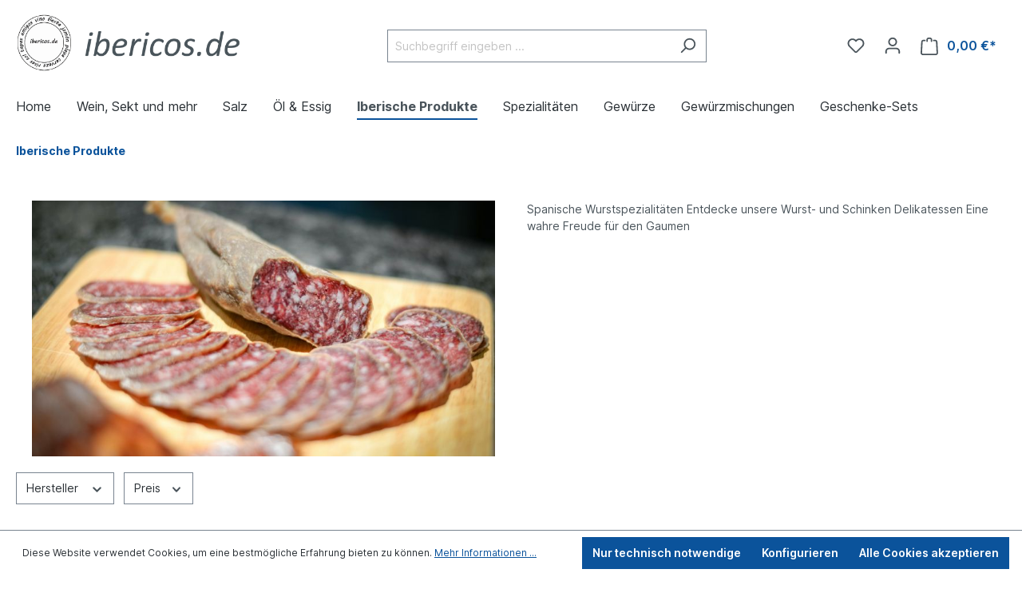

--- FILE ---
content_type: text/html; charset=UTF-8
request_url: https://ibericos.de/Iberische-Produkte/
body_size: 19096
content:

<!DOCTYPE html>

<html lang="de-DE"
      itemscope="itemscope"
      itemtype="https://schema.org/WebPage">

                            
    <head>
                                    <meta charset="utf-8">
            
                            <meta name="viewport"
                      content="width=device-width, initial-scale=1, shrink-to-fit=no">
            
                            <meta name="author"
                      content="">
                <meta name="robots"
                      content="index,follow">
                <meta name="revisit-after"
                      content="15 days">
                <meta name="keywords"
                      content="">
                <meta name="description"
                      content="Spanische Wurstspezialitäten Entdecke unsere Wurst- und Schinken Delikatessen Eine wahre Freude für den Gaumen">
            
                            <meta property="og:url"
                      content="https://ibericos.de/Iberische-Produkte/">
                <meta property="og:type"
                      content="website">
                <meta property="og:site_name"
                      content="Ibericos">
                <meta property="og:title"
                      content="Iberische Produkte">
                <meta property="og:description"
                      content="Spanische Wurstspezialitäten Entdecke unsere Wurst- und Schinken Delikatessen Eine wahre Freude für den Gaumen">
                <meta property="og:image"
                      content="https://ibericos.de/media/cc/85/b2/1652984731/logoIbericosHeaderSmall.jpg">

                <meta name="twitter:card"
                      content="summary">
                <meta name="twitter:site"
                      content="Ibericos">
                <meta name="twitter:title"
                      content="Iberische Produkte">
                <meta name="twitter:description"
                      content="Spanische Wurstspezialitäten Entdecke unsere Wurst- und Schinken Delikatessen Eine wahre Freude für den Gaumen">
                <meta name="twitter:image"
                      content="https://ibericos.de/media/cc/85/b2/1652984731/logoIbericosHeaderSmall.jpg">
            
                                <meta itemprop="copyrightHolder"
                      content="Ibericos">
                <meta itemprop="copyrightYear"
                      content="">
                <meta itemprop="isFamilyFriendly"
                      content="false">
                <meta itemprop="image"
                      content="https://ibericos.de/media/cc/85/b2/1652984731/logoIbericosHeaderSmall.jpg">
            

                        <meta name="google-site-verification"
                  content="1WmEPwfm33ORTV1emhRvFa6YDIUn2P8NkxMuAJAE7-4" />
            

                                                
                    <link rel="shortcut icon"
                  href="https://ibericos.de/media/b1/e2/f6/1652984732/logoIbericosRound.jpg">
        
                                <link rel="apple-touch-icon"
                  sizes="180x180"
                  href="https://ibericos.de/media/b1/e2/f6/1652984732/logoIbericosRound.jpg">
                    
                                    <link rel="canonical" href="https://ibericos.de/Iberische-Produkte/">
                    
                    <title itemprop="name">Iberische Produkte</title>
        
                                                                        <link rel="stylesheet"
                      href="https://ibericos.de/theme/80e7204388bad4dbf9f1a7fec2162149/css/all.css?1744037916">
                                    
                        <script>
        window.features = {"V6_5_0_0":true,"v6.5.0.0":true,"V6_6_0_0":false,"v6.6.0.0":false,"V6_7_0_0":false,"v6.7.0.0":false,"VUE3":false,"vue3":false,"JOIN_FILTER":false,"join.filter":false,"MEDIA_PATH":false,"media.path":false,"ES_MULTILINGUAL_INDEX":false,"es.multilingual.index":false,"STOCK_HANDLING":false,"stock.handling":false,"ASYNC_THEME_COMPILATION":false,"async.theme.compilation":false};
    </script>
        
                                            
            <script>
            window.dataLayer = window.dataLayer || [];
            function gtag() { dataLayer.push(arguments); }

            (() => {
                const analyticsStorageEnabled = document.cookie.split(';').some((item) => item.trim().includes('google-analytics-enabled=1'));
                const adsEnabled = document.cookie.split(';').some((item) => item.trim().includes('google-ads-enabled=1'));

                // Always set a default consent for consent mode v2
                gtag('consent', 'default', {
                    'ad_user_data': adsEnabled ? 'granted' : 'denied',
                    'ad_storage': adsEnabled ? 'granted' : 'denied',
                    'ad_personalization': adsEnabled ? 'granted' : 'denied',
                    'analytics_storage': analyticsStorageEnabled ? 'granted' : 'denied'
                });
            })();
        </script>
            
                            
            
                
                                    <script>
                    window.useDefaultCookieConsent = true;
                </script>
                    
                                <script>
                window.activeNavigationId = '187a6249d5774cea984d484d5b2e0c88';
                window.router = {
                    'frontend.cart.offcanvas': '/checkout/offcanvas',
                    'frontend.cookie.offcanvas': '/cookie/offcanvas',
                    'frontend.checkout.finish.page': '/checkout/finish',
                    'frontend.checkout.info': '/widgets/checkout/info',
                    'frontend.menu.offcanvas': '/widgets/menu/offcanvas',
                    'frontend.cms.page': '/widgets/cms',
                    'frontend.cms.navigation.page': '/widgets/cms/navigation',
                    'frontend.account.addressbook': '/widgets/account/address-book',
                    'frontend.country.country-data': '/country/country-state-data',
                    'frontend.app-system.generate-token': '/app-system/Placeholder/generate-token',
                    };
                window.salesChannelId = 'ed7192a08271463788a11859b9efb048';
            </script>
        
                                <script>
                
                window.breakpoints = {"xs":0,"sm":576,"md":768,"lg":992,"xl":1200};
            </script>
        
                                    <script>
                    window.customerLoggedInState = 0;

                    window.wishlistEnabled = 1;
                </script>
                    
                        
                            <script>
                window.themeAssetsPublicPath = 'https://ibericos.de/theme/b8007c46bb0245bf946005bbaea459a2/assets/';
            </script>
        
                                                                                                    <script type="text/javascript" src="https://ibericos.de/theme/80e7204388bad4dbf9f1a7fec2162149/js/all.js?1744037916" defer></script>
                                                        

    
    
        </head>

    <body class="is-ctl-navigation is-act-index">

                        <noscript class="noscript-main">
                
    <div role="alert"
         class="alert alert-info alert-has-icon">
                                                                        
                                                    <span class="icon icon-info">
                        <svg xmlns="http://www.w3.org/2000/svg" xmlns:xlink="http://www.w3.org/1999/xlink" width="24" height="24" viewBox="0 0 24 24"><defs><path d="M12 7c.5523 0 1 .4477 1 1s-.4477 1-1 1-1-.4477-1-1 .4477-1 1-1zm1 9c0 .5523-.4477 1-1 1s-1-.4477-1-1v-5c0-.5523.4477-1 1-1s1 .4477 1 1v5zm11-4c0 6.6274-5.3726 12-12 12S0 18.6274 0 12 5.3726 0 12 0s12 5.3726 12 12zM12 2C6.4772 2 2 6.4772 2 12s4.4772 10 10 10 10-4.4772 10-10S17.5228 2 12 2z" id="icons-default-info" /></defs><use xlink:href="#icons-default-info" fill="#758CA3" fill-rule="evenodd" /></svg>
        </span>                                                    
                                    
                    <div class="alert-content-container">
                                                    
                                    <div class="alert-content">
                                                    Um unseren Shop in vollem Umfang nutzen zu können, empfehlen wir Ihnen Javascript in Ihrem Browser zu aktivieren.
                                            </div>
                
                                                                </div>
            </div>
            </noscript>
        
                    <header class="header-main">
                                    <div class="container">
                                        <div class="top-bar d-none d-lg-block">
        <nav class="top-bar-nav">
                                            
                
                                            
                        </nav>
    </div>
    
            <div class="row align-items-center header-row">
                            <div class="col-12 col-lg-auto header-logo-col">
                        <div class="header-logo-main">
                    <a class="header-logo-main-link"
               href="/"
               title="Zur Startseite gehen">
                                    <picture class="header-logo-picture">
                                                                                
                                                                            
                                                                                    <img src="https://ibericos.de/media/cc/85/b2/1652984731/logoIbericosHeaderSmall.jpg"
                                     alt="Zur Startseite gehen"
                                     class="img-fluid header-logo-main-img">
                                                                        </picture>
                            </a>
            </div>
                </div>
            
                            <div class="col-12 order-2 col-sm order-sm-1 header-search-col">
                    <div class="row">
                        <div class="col-sm-auto d-none d-sm-block d-lg-none">
                                                            <div class="nav-main-toggle">
                                                                            <button
                                            class="btn nav-main-toggle-btn header-actions-btn"
                                            type="button"
                                                                                                                                        data-offcanvas-menu="true"
                                                                                        aria-label="Menü"
                                        >
                                                                                            <span class="icon icon-stack">
                        <svg xmlns="http://www.w3.org/2000/svg" xmlns:xlink="http://www.w3.org/1999/xlink" width="24" height="24" viewBox="0 0 24 24"><defs><path d="M3 13c-.5523 0-1-.4477-1-1s.4477-1 1-1h18c.5523 0 1 .4477 1 1s-.4477 1-1 1H3zm0-7c-.5523 0-1-.4477-1-1s.4477-1 1-1h18c.5523 0 1 .4477 1 1s-.4477 1-1 1H3zm0 14c-.5523 0-1-.4477-1-1s.4477-1 1-1h18c.5523 0 1 .4477 1 1s-.4477 1-1 1H3z" id="icons-default-stack" /></defs><use xlink:href="#icons-default-stack" fill="#758CA3" fill-rule="evenodd" /></svg>
        </span>                                                                                    </button>
                                                                    </div>
                                                    </div>
                        <div class="col">
                            
    <div class="collapse"
         id="searchCollapse">
        <div class="header-search">
                            <form action="/search"
                      method="get"
                                                                      data-search-form="true"
                                                                  data-search-widget-options='{&quot;searchWidgetMinChars&quot;:2}'
                      data-url="/suggest?search="
                      class="header-search-form">
                                            <div class="input-group">
                                                            <input type="search"
                                       name="search"
                                       class="form-control header-search-input"
                                       autocomplete="off"
                                       autocapitalize="off"
                                       placeholder="Suchbegriff eingeben ..."
                                       aria-label="Suchbegriff eingeben ..."
                                       value=""
                                >
                            
                                                            <button type="submit"
                                        class="btn header-search-btn"
                                        aria-label="Suchen">
                                    <span class="header-search-icon">
                                        <span class="icon icon-search">
                        <svg xmlns="http://www.w3.org/2000/svg" xmlns:xlink="http://www.w3.org/1999/xlink" width="24" height="24" viewBox="0 0 24 24"><defs><path d="M10.0944 16.3199 4.707 21.707c-.3905.3905-1.0237.3905-1.4142 0-.3905-.3905-.3905-1.0237 0-1.4142L8.68 14.9056C7.6271 13.551 7 11.8487 7 10c0-4.4183 3.5817-8 8-8s8 3.5817 8 8-3.5817 8-8 8c-1.8487 0-3.551-.627-4.9056-1.6801zM15 16c3.3137 0 6-2.6863 6-6s-2.6863-6-6-6-6 2.6863-6 6 2.6863 6 6 6z" id="icons-default-search" /></defs><use xlink:href="#icons-default-search" fill="#758CA3" fill-rule="evenodd" /></svg>
        </span>                                    </span>
                                </button>
                                                    </div>
                                    </form>
                    </div>
    </div>
                        </div>
                    </div>
                </div>
            
                            <div class="col-12 order-1 col-sm-auto order-sm-2 header-actions-col">
                    <div class="row g-0">
                                                    <div class="col d-sm-none">
                                <div class="menu-button">
                                                                            <button
                                            class="btn nav-main-toggle-btn header-actions-btn"
                                            type="button"
                                                                                                                                        data-offcanvas-menu="true"
                                                                                        aria-label="Menü"
                                        >
                                                                                            <span class="icon icon-stack">
                        <svg xmlns="http://www.w3.org/2000/svg" xmlns:xlink="http://www.w3.org/1999/xlink" width="24" height="24" viewBox="0 0 24 24"><use xlink:href="#icons-default-stack" fill="#758CA3" fill-rule="evenodd" /></svg>
        </span>                                                                                    </button>
                                                                    </div>
                            </div>
                        
                                                    <div class="col-auto d-sm-none">
                                <div class="search-toggle">
                                    <button class="btn header-actions-btn search-toggle-btn js-search-toggle-btn collapsed"
                                            type="button"
                                            data-bs-toggle="collapse"
                                            data-bs-target="#searchCollapse"
                                            aria-expanded="false"
                                            aria-controls="searchCollapse"
                                            aria-label="Suchen">
                                        <span class="icon icon-search">
                        <svg xmlns="http://www.w3.org/2000/svg" xmlns:xlink="http://www.w3.org/1999/xlink" width="24" height="24" viewBox="0 0 24 24"><use xlink:href="#icons-default-search" fill="#758CA3" fill-rule="evenodd" /></svg>
        </span>                                    </button>
                                </div>
                            </div>
                        
                                                                                    <div class="col-auto">
                                    <div class="header-wishlist">
                                        <a class="btn header-wishlist-btn header-actions-btn"
                                           href="/wishlist"
                                           title="Merkzettel"
                                           aria-label="Merkzettel">
                                                
            <span class="header-wishlist-icon">
            <span class="icon icon-heart">
                        <svg xmlns="http://www.w3.org/2000/svg" xmlns:xlink="http://www.w3.org/1999/xlink" width="24" height="24" viewBox="0 0 24 24"><defs><path d="M20.0139 12.2998c1.8224-1.8224 1.8224-4.7772 0-6.5996-1.8225-1.8225-4.7772-1.8225-6.5997 0L12 7.1144l-1.4142-1.4142c-1.8225-1.8225-4.7772-1.8225-6.5997 0-1.8224 1.8224-1.8224 4.7772 0 6.5996l7.519 7.519a.7.7 0 0 0 .9899 0l7.5189-7.519zm1.4142 1.4142-7.519 7.519c-1.0543 1.0544-2.7639 1.0544-3.8183 0L2.572 13.714c-2.6035-2.6035-2.6035-6.8245 0-9.428 2.6035-2.6035 6.8246-2.6035 9.4281 0 2.6035-2.6035 6.8246-2.6035 9.428 0 2.6036 2.6035 2.6036 6.8245 0 9.428z" id="icons-default-heart" /></defs><use xlink:href="#icons-default-heart" fill="#758CA3" fill-rule="evenodd" /></svg>
        </span>        </span>
    
    
    
    <span class="badge bg-primary header-wishlist-badge"
          id="wishlist-basket"
          data-wishlist-storage="true"
          data-wishlist-storage-options="{&quot;listPath&quot;:&quot;\/wishlist\/list&quot;,&quot;mergePath&quot;:&quot;\/wishlist\/merge&quot;,&quot;pageletPath&quot;:&quot;\/wishlist\/merge\/pagelet&quot;}"
          data-wishlist-widget="true"
          data-wishlist-widget-options="{&quot;showCounter&quot;:true}"
    ></span>
                                        </a>
                                    </div>
                                </div>
                                                    
                                                    <div class="col-auto">
                                <div class="account-menu">
                                        <div class="dropdown">
                    <button class="btn account-menu-btn header-actions-btn"
                    type="button"
                    id="accountWidget"
                                                                data-offcanvas-account-menu="true"
                                        data-bs-toggle="dropdown"
                    aria-haspopup="true"
                    aria-expanded="false"
                    aria-label="Ihr Konto"
                    title="Ihr Konto">
                <span class="icon icon-avatar">
                        <svg xmlns="http://www.w3.org/2000/svg" xmlns:xlink="http://www.w3.org/1999/xlink" width="24" height="24" viewBox="0 0 24 24"><defs><path d="M12 3C9.7909 3 8 4.7909 8 7c0 2.2091 1.7909 4 4 4 2.2091 0 4-1.7909 4-4 0-2.2091-1.7909-4-4-4zm0-2c3.3137 0 6 2.6863 6 6s-2.6863 6-6 6-6-2.6863-6-6 2.6863-6 6-6zM4 22.099c0 .5523-.4477 1-1 1s-1-.4477-1-1V20c0-2.7614 2.2386-5 5-5h10.0007c2.7614 0 5 2.2386 5 5v2.099c0 .5523-.4477 1-1 1s-1-.4477-1-1V20c0-1.6569-1.3431-3-3-3H7c-1.6569 0-3 1.3431-3 3v2.099z" id="icons-default-avatar" /></defs><use xlink:href="#icons-default-avatar" fill="#758CA3" fill-rule="evenodd" /></svg>
        </span>            </button>
        
                    <div class="dropdown-menu dropdown-menu-end account-menu-dropdown js-account-menu-dropdown"
                 aria-labelledby="accountWidget">
                

        
            <div class="offcanvas-header">
                            <button class="btn btn-light offcanvas-close js-offcanvas-close">
                                            <span class="icon icon-x icon-sm">
                        <svg xmlns="http://www.w3.org/2000/svg" xmlns:xlink="http://www.w3.org/1999/xlink" width="24" height="24" viewBox="0 0 24 24"><defs><path d="m10.5858 12-7.293-7.2929c-.3904-.3905-.3904-1.0237 0-1.4142.3906-.3905 1.0238-.3905 1.4143 0L12 10.5858l7.2929-7.293c.3905-.3904 1.0237-.3904 1.4142 0 .3905.3906.3905 1.0238 0 1.4143L13.4142 12l7.293 7.2929c.3904.3905.3904 1.0237 0 1.4142-.3906.3905-1.0238.3905-1.4143 0L12 13.4142l-7.2929 7.293c-.3905.3904-1.0237.3904-1.4142 0-.3905-.3906-.3905-1.0238 0-1.4143L10.5858 12z" id="icons-default-x" /></defs><use xlink:href="#icons-default-x" fill="#758CA3" fill-rule="evenodd" /></svg>
        </span>                    
                                            Menü schließen
                                    </button>
                    </div>
    
            <div class="offcanvas-body">
                <div class="account-menu">
                                    <div class="dropdown-header account-menu-header">
                    Ihr Konto
                </div>
                    
                                    <div class="account-menu-login">
                                            <a href="/account/login"
                           title="Anmelden"
                           class="btn btn-primary account-menu-login-button">
                            Anmelden
                        </a>
                    
                                            <div class="account-menu-register">
                            oder <a href="/account/login"
                                                                            title="Registrieren">registrieren</a>
                        </div>
                                    </div>
                    
                    <div class="account-menu-links">
                    <div class="header-account-menu">
        <div class="card account-menu-inner">
                                        
                                                <div class="list-group list-group-flush account-aside-list-group">
                                                                                    <a href="/account"
                                   title="Übersicht"
                                   class="list-group-item list-group-item-action account-aside-item">
                                    Übersicht
                                </a>
                            
                                                            <a href="/account/profile"
                                   title="Persönliches Profil"
                                   class="list-group-item list-group-item-action account-aside-item">
                                    Persönliches Profil
                                </a>
                            
                                                            <a href="/account/address"
                                   title="Adressen"
                                   class="list-group-item list-group-item-action account-aside-item">
                                    Adressen
                                </a>
                            
                                                            <a href="/account/payment"
                                   title="Zahlungsarten"
                                   class="list-group-item list-group-item-action account-aside-item">
                                    Zahlungsarten
                                </a>
                            
                                                            <a href="/account/order"
                                   title="Bestellungen"
                                   class="list-group-item list-group-item-action account-aside-item">
                                    Bestellungen
                                </a>
                                                                        </div>
                            
                                                </div>
    </div>
            </div>
            </div>
        </div>
                </div>
            </div>
                                </div>
                            </div>
                        
                                                    <div class="col-auto">
                                <div
                                    class="header-cart"
                                                                                                                data-offcanvas-cart="true"
                                                                    >
                                    <a class="btn header-cart-btn header-actions-btn"
                                       href="/checkout/cart"
                                       data-cart-widget="true"
                                       title="Warenkorb"
                                       aria-label="Warenkorb">
                                            <span class="header-cart-icon">
        <span class="icon icon-bag">
                        <svg xmlns="http://www.w3.org/2000/svg" xmlns:xlink="http://www.w3.org/1999/xlink" width="24" height="24" viewBox="0 0 24 24"><defs><path d="M5.892 3c.5523 0 1 .4477 1 1s-.4477 1-1 1H3.7895a1 1 0 0 0-.9986.9475l-.7895 15c-.029.5515.3946 1.0221.9987 1.0525h17.8102c.5523 0 1-.4477.9986-1.0525l-.7895-15A1 1 0 0 0 20.0208 5H17.892c-.5523 0-1-.4477-1-1s.4477-1 1-1h2.1288c1.5956 0 2.912 1.249 2.9959 2.8423l.7894 15c.0035.0788.0035.0788.0042.1577 0 1.6569-1.3432 3-3 3H3c-.079-.0007-.079-.0007-.1577-.0041-1.6546-.0871-2.9253-1.499-2.8382-3.1536l.7895-15C.8775 4.249 2.1939 3 3.7895 3H5.892zm4 2c0 .5523-.4477 1-1 1s-1-.4477-1-1V3c0-1.6569 1.3432-3 3-3h2c1.6569 0 3 1.3431 3 3v2c0 .5523-.4477 1-1 1s-1-.4477-1-1V3c0-.5523-.4477-1-1-1h-2c-.5523 0-1 .4477-1 1v2z" id="icons-default-bag" /></defs><use xlink:href="#icons-default-bag" fill="#758CA3" fill-rule="evenodd" /></svg>
        </span>    </span>
        <span class="header-cart-total">
        0,00 €*
    </span>
                                    </a>
                                </div>
                            </div>
                                            </div>
                </div>
                    </div>
                        </div>
                            </header>
        
                    <div class="nav-main">
                                        <div class="main-navigation"
         id="mainNavigation"
         data-flyout-menu="true">
                    <div class="container">
                                    <nav class="nav main-navigation-menu"
                        itemscope="itemscope"
                        itemtype="http://schema.org/SiteNavigationElement">
                        
                                                                                    <a class="nav-link main-navigation-link nav-item-5816d4121f6a404e85fe5baf6a9ace33  home-link"
                                    href="/"
                                    itemprop="url"
                                    title="Home">
                                    <div class="main-navigation-link-text">
                                        <span itemprop="name">Home</span>
                                    </div>
                                </a>
                                                    
                                                    
                                                                                            
                                                                                                            <a class="nav-link main-navigation-link nav-item-3c0c60692ea941828edd2ff0857ddf8d "
                                           href="https://ibericos.de/Wein-Sekt-und-mehr/"
                                           itemprop="url"
                                                                                                                                 title="Wein, Sekt und mehr">
                                            <div class="main-navigation-link-text">
                                                <span itemprop="name">Wein, Sekt und mehr</span>
                                            </div>
                                        </a>
                                                                                                                                                                
                                                                                                            <a class="nav-link main-navigation-link nav-item-61c9cd5088254fc186c9079cc6dcad73 "
                                           href="https://ibericos.de/Salz/"
                                           itemprop="url"
                                                                                                                                 title="Salz">
                                            <div class="main-navigation-link-text">
                                                <span itemprop="name">Salz</span>
                                            </div>
                                        </a>
                                                                                                                                                                
                                                                                                            <a class="nav-link main-navigation-link nav-item-402abc1ae1f64eefa6e3e8183df0a7bd "
                                           href="https://ibericos.de/OEl-Essig/"
                                           itemprop="url"
                                                                                                                                 title="Öl &amp; Essig">
                                            <div class="main-navigation-link-text">
                                                <span itemprop="name">Öl &amp; Essig</span>
                                            </div>
                                        </a>
                                                                                                                                                                
                                                                                                            <a class="nav-link main-navigation-link nav-item-187a6249d5774cea984d484d5b2e0c88  active"
                                           href="https://ibericos.de/Iberische-Produkte/"
                                           itemprop="url"
                                           data-flyout-menu-trigger="187a6249d5774cea984d484d5b2e0c88"                                                                                      title="Iberische Produkte">
                                            <div class="main-navigation-link-text">
                                                <span itemprop="name">Iberische Produkte</span>
                                            </div>
                                        </a>
                                                                                                                                                                
                                                                                                            <a class="nav-link main-navigation-link nav-item-f69a09fedd3b47f9af14bd2ff9ae621d "
                                           href="https://ibericos.de/Spezialitaeten/"
                                           itemprop="url"
                                           data-flyout-menu-trigger="f69a09fedd3b47f9af14bd2ff9ae621d"                                                                                      title="Spezialitäten">
                                            <div class="main-navigation-link-text">
                                                <span itemprop="name">Spezialitäten</span>
                                            </div>
                                        </a>
                                                                                                                                                                
                                                                                                            <a class="nav-link main-navigation-link nav-item-28fb67439fa445c5bf953595eab5a556 "
                                           href="https://ibericos.de/Gewuerze/"
                                           itemprop="url"
                                           data-flyout-menu-trigger="28fb67439fa445c5bf953595eab5a556"                                                                                      title="Gewürze">
                                            <div class="main-navigation-link-text">
                                                <span itemprop="name">Gewürze</span>
                                            </div>
                                        </a>
                                                                                                                                                                
                                                                                                            <a class="nav-link main-navigation-link nav-item-bcf7eeeee0e04e0daf0f2ace83029088 "
                                           href="https://ibericos.de/Gewuerzmischungen/"
                                           itemprop="url"
                                                                                                                                 title="Gewürzmischungen">
                                            <div class="main-navigation-link-text">
                                                <span itemprop="name">Gewürzmischungen</span>
                                            </div>
                                        </a>
                                                                                                                                                                
                                                                                                            <a class="nav-link main-navigation-link nav-item-9e135602f10945d9b2dfee8b49d9b33d "
                                           href="https://ibericos.de/Geschenke-Sets/"
                                           itemprop="url"
                                                                                                                                 title="Geschenke-Sets">
                                            <div class="main-navigation-link-text">
                                                <span itemprop="name">Geschenke-Sets</span>
                                            </div>
                                        </a>
                                                                                                                                            </nav>
                            </div>
        
                                                                                                                                                                                                                                                                                                                                                                            
                                                <div class="navigation-flyouts">
                                                                                                                                                                                                                                                                                                                                                    <div class="navigation-flyout"
                                             data-flyout-menu-id="187a6249d5774cea984d484d5b2e0c88">
                                            <div class="container">
                                                                                                                        <div class="row navigation-flyout-bar">
                            <div class="col">
                    <div class="navigation-flyout-category-link">
                                                                                    <a class="nav-link"
                                   href="https://ibericos.de/Iberische-Produkte/"
                                   itemprop="url"
                                   title="Iberische Produkte">
                                                                            Zur Kategorie Iberische Produkte
                                        <span class="icon icon-arrow-right icon-primary">
                        <svg xmlns="http://www.w3.org/2000/svg" xmlns:xlink="http://www.w3.org/1999/xlink" width="16" height="16" viewBox="0 0 16 16"><defs><path id="icons-solid-arrow-right" d="M6.7071 6.2929c-.3905-.3905-1.0237-.3905-1.4142 0-.3905.3905-.3905 1.0237 0 1.4142l3 3c.3905.3905 1.0237.3905 1.4142 0l3-3c.3905-.3905.3905-1.0237 0-1.4142-.3905-.3905-1.0237-.3905-1.4142 0L9 8.5858l-2.2929-2.293z" /></defs><use transform="rotate(-90 9 8.5)" xlink:href="#icons-solid-arrow-right" fill="#758CA3" fill-rule="evenodd" /></svg>
        </span>                                                                    </a>
                                                                        </div>
                </div>
            
                            <div class="col-auto">
                    <div class="navigation-flyout-close js-close-flyout-menu">
                                                                                    <span class="icon icon-x">
                        <svg xmlns="http://www.w3.org/2000/svg" xmlns:xlink="http://www.w3.org/1999/xlink" width="24" height="24" viewBox="0 0 24 24"><use xlink:href="#icons-default-x" fill="#758CA3" fill-rule="evenodd" /></svg>
        </span>                                                                        </div>
                </div>
                    </div>
    
            <div class="row navigation-flyout-content">
                            <div class="col-8 col-xl-9">
                    <div class="navigation-flyout-categories">
                                                        
                    
    
    <div class="row navigation-flyout-categories is-level-0">
                                            
                            <div class="col-4 navigation-flyout-col">
                                                                        <a class="nav-item nav-link navigation-flyout-link is-level-0"
                               href="https://ibericos.de/Iberische-Produkte/Wurst-geschnitten/"
                               itemprop="url"
                                                              title="Wurst geschnitten">
                                <span itemprop="name">Wurst geschnitten</span>
                            </a>
                                            
                                                                            
        
    
    <div class="navigation-flyout-categories is-level-1">
            </div>
                                                            </div>
                                                        
                            <div class="col-4 navigation-flyout-col">
                                                                        <a class="nav-item nav-link navigation-flyout-link is-level-0"
                               href="https://ibericos.de/Iberische-Produkte/Wurst-am-Stueck/"
                               itemprop="url"
                                                              title="Wurst am Stück">
                                <span itemprop="name">Wurst am Stück</span>
                            </a>
                                            
                                                                            
        
    
    <div class="navigation-flyout-categories is-level-1">
            </div>
                                                            </div>
                                                        
                            <div class="col-4 navigation-flyout-col">
                                                                        <a class="nav-item nav-link navigation-flyout-link is-level-0"
                               href="https://ibericos.de/Iberische-Produkte/Schinkenwuerfel/"
                               itemprop="url"
                                                              title="Schinkenwürfel">
                                <span itemprop="name">Schinkenwürfel</span>
                            </a>
                                            
                                                                            
        
    
    <div class="navigation-flyout-categories is-level-1">
            </div>
                                                            </div>
                        </div>
                                            </div>
                </div>
            
                                            <div class="col-4 col-xl-3">
                    <div class="navigation-flyout-teaser">
                                                    <a class="navigation-flyout-teaser-image-container"
                               href="https://ibericos.de/Iberische-Produkte/"
                                                              title="Iberische Produkte">
                                                    
                        
                        
    
    
    
        
                
        
                
                    
            <img src="https://ibericos.de/media/2a/ac/b6/1650827450/salchichon.jpg"                             srcset="https://ibericos.de/thumbnail/2a/ac/b6/1650827450/salchichon_400x400.jpg 400w, https://ibericos.de/thumbnail/2a/ac/b6/1650827450/salchichon_1920x1920.jpg 1920w, https://ibericos.de/thumbnail/2a/ac/b6/1650827450/salchichon_800x800.jpg 800w"                                 sizes="310px"
                                         class="navigation-flyout-teaser-image" data-object-fit="cover" loading="lazy"        />
                                </a>
                                            </div>
                </div>
                                    </div>
                                                                                                </div>
                                        </div>
                                                                                                                                                                                                            <div class="navigation-flyout"
                                             data-flyout-menu-id="f69a09fedd3b47f9af14bd2ff9ae621d">
                                            <div class="container">
                                                                                                                        <div class="row navigation-flyout-bar">
                            <div class="col">
                    <div class="navigation-flyout-category-link">
                                                                                    <a class="nav-link"
                                   href="https://ibericos.de/Spezialitaeten/"
                                   itemprop="url"
                                   title="Spezialitäten">
                                                                            Zur Kategorie Spezialitäten
                                        <span class="icon icon-arrow-right icon-primary">
                        <svg xmlns="http://www.w3.org/2000/svg" xmlns:xlink="http://www.w3.org/1999/xlink" width="16" height="16" viewBox="0 0 16 16"><use transform="rotate(-90 9 8.5)" xlink:href="#icons-solid-arrow-right" fill="#758CA3" fill-rule="evenodd" /></svg>
        </span>                                                                    </a>
                                                                        </div>
                </div>
            
                            <div class="col-auto">
                    <div class="navigation-flyout-close js-close-flyout-menu">
                                                                                    <span class="icon icon-x">
                        <svg xmlns="http://www.w3.org/2000/svg" xmlns:xlink="http://www.w3.org/1999/xlink" width="24" height="24" viewBox="0 0 24 24"><use xlink:href="#icons-default-x" fill="#758CA3" fill-rule="evenodd" /></svg>
        </span>                                                                        </div>
                </div>
                    </div>
    
            <div class="row navigation-flyout-content">
                            <div class="col">
                    <div class="navigation-flyout-categories">
                                                        
                    
    
    <div class="row navigation-flyout-categories is-level-0">
                                            
                            <div class="col-3 navigation-flyout-col">
                                                                        <a class="nav-item nav-link navigation-flyout-link is-level-0"
                               href="https://ibericos.de/Spezialitaeten/Desserts/"
                               itemprop="url"
                                                              title="Desserts">
                                <span itemprop="name">Desserts</span>
                            </a>
                                            
                                                                            
        
    
    <div class="navigation-flyout-categories is-level-1">
            </div>
                                                            </div>
                                                        
                            <div class="col-3 navigation-flyout-col">
                                                                        <a class="nav-item nav-link navigation-flyout-link is-level-0"
                               href="https://ibericos.de/Spezialitaeten/Fruchtaufstrich/"
                               itemprop="url"
                                                              title="Fruchtaufstrich">
                                <span itemprop="name">Fruchtaufstrich</span>
                            </a>
                                            
                                                                            
        
    
    <div class="navigation-flyout-categories is-level-1">
            </div>
                                                            </div>
                                                        
                            <div class="col-3 navigation-flyout-col">
                                                                        <a class="nav-item nav-link navigation-flyout-link is-level-0"
                               href="https://ibericos.de/Spezialitaeten/Saucen-Wuerzpasten/"
                               itemprop="url"
                                                              title="Saucen/Würzpasten">
                                <span itemprop="name">Saucen/Würzpasten</span>
                            </a>
                                            
                                                                            
        
    
    <div class="navigation-flyout-categories is-level-1">
            </div>
                                                            </div>
                                                        
                            <div class="col-3 navigation-flyout-col">
                                                                        <a class="nav-item nav-link navigation-flyout-link is-level-0"
                               href="https://ibericos.de/Spezialitaeten/Reis/"
                               itemprop="url"
                                                              title="Reis">
                                <span itemprop="name">Reis</span>
                            </a>
                                            
                                                                            
        
    
    <div class="navigation-flyout-categories is-level-1">
            </div>
                                                            </div>
                                                        
                            <div class="col-3 navigation-flyout-col">
                                                                        <a class="nav-item nav-link navigation-flyout-link is-level-0"
                               href="https://ibericos.de/Spezialitaeten/Pasteten/"
                               itemprop="url"
                                                              title="Pasteten">
                                <span itemprop="name">Pasteten</span>
                            </a>
                                            
                                                                            
        
    
    <div class="navigation-flyout-categories is-level-1">
            </div>
                                                            </div>
                        </div>
                                            </div>
                </div>
            
                                                </div>
                                                                                                </div>
                                        </div>
                                                                                                                                                                                                            <div class="navigation-flyout"
                                             data-flyout-menu-id="28fb67439fa445c5bf953595eab5a556">
                                            <div class="container">
                                                                                                                        <div class="row navigation-flyout-bar">
                            <div class="col">
                    <div class="navigation-flyout-category-link">
                                                                                    <a class="nav-link"
                                   href="https://ibericos.de/Gewuerze/"
                                   itemprop="url"
                                   title="Gewürze">
                                                                            Zur Kategorie Gewürze
                                        <span class="icon icon-arrow-right icon-primary">
                        <svg xmlns="http://www.w3.org/2000/svg" xmlns:xlink="http://www.w3.org/1999/xlink" width="16" height="16" viewBox="0 0 16 16"><use transform="rotate(-90 9 8.5)" xlink:href="#icons-solid-arrow-right" fill="#758CA3" fill-rule="evenodd" /></svg>
        </span>                                                                    </a>
                                                                        </div>
                </div>
            
                            <div class="col-auto">
                    <div class="navigation-flyout-close js-close-flyout-menu">
                                                                                    <span class="icon icon-x">
                        <svg xmlns="http://www.w3.org/2000/svg" xmlns:xlink="http://www.w3.org/1999/xlink" width="24" height="24" viewBox="0 0 24 24"><use xlink:href="#icons-default-x" fill="#758CA3" fill-rule="evenodd" /></svg>
        </span>                                                                        </div>
                </div>
                    </div>
    
            <div class="row navigation-flyout-content">
                            <div class="col-8 col-xl-9">
                    <div class="navigation-flyout-categories">
                                                        
                    
    
    <div class="row navigation-flyout-categories is-level-0">
                                            
                            <div class="col-4 navigation-flyout-col">
                                                                        <a class="nav-item nav-link navigation-flyout-link is-level-0"
                               href="https://ibericos.de/Gewuerze/Anis/"
                               itemprop="url"
                                                              title="Anis">
                                <span itemprop="name">Anis</span>
                            </a>
                                            
                                                                            
        
    
    <div class="navigation-flyout-categories is-level-1">
            </div>
                                                            </div>
                                                        
                            <div class="col-4 navigation-flyout-col">
                                                                        <a class="nav-item nav-link navigation-flyout-link is-level-0"
                               href="https://ibericos.de/Gewuerze/Basilikum/"
                               itemprop="url"
                                                              title="Basilikum">
                                <span itemprop="name">Basilikum</span>
                            </a>
                                            
                                                                            
        
    
    <div class="navigation-flyout-categories is-level-1">
            </div>
                                                            </div>
                                                        
                            <div class="col-4 navigation-flyout-col">
                                                                        <a class="nav-item nav-link navigation-flyout-link is-level-0"
                               href="https://ibericos.de/Gewuerze/Estragon/"
                               itemprop="url"
                                                              title="Estragon">
                                <span itemprop="name">Estragon</span>
                            </a>
                                            
                                                                            
        
    
    <div class="navigation-flyout-categories is-level-1">
            </div>
                                                            </div>
                                                        
                            <div class="col-4 navigation-flyout-col">
                                                                        <a class="nav-item nav-link navigation-flyout-link is-level-0"
                               href="https://ibericos.de/Gewuerze/Fenchel/"
                               itemprop="url"
                                                              title="Fenchel">
                                <span itemprop="name">Fenchel</span>
                            </a>
                                            
                                                                            
        
    
    <div class="navigation-flyout-categories is-level-1">
            </div>
                                                            </div>
                                                        
                            <div class="col-4 navigation-flyout-col">
                                                                        <a class="nav-item nav-link navigation-flyout-link is-level-0"
                               href="https://ibericos.de/Gewuerze/Kardamom/"
                               itemprop="url"
                                                              title="Kardamom">
                                <span itemprop="name">Kardamom</span>
                            </a>
                                            
                                                                            
        
    
    <div class="navigation-flyout-categories is-level-1">
            </div>
                                                            </div>
                                                        
                            <div class="col-4 navigation-flyout-col">
                                                                        <a class="nav-item nav-link navigation-flyout-link is-level-0"
                               href="https://ibericos.de/Gewuerze/Knoblauch/"
                               itemprop="url"
                                                              title="Knoblauch">
                                <span itemprop="name">Knoblauch</span>
                            </a>
                                            
                                                                            
        
    
    <div class="navigation-flyout-categories is-level-1">
            </div>
                                                            </div>
                                                        
                            <div class="col-4 navigation-flyout-col">
                                                                        <a class="nav-item nav-link navigation-flyout-link is-level-0"
                               href="https://ibericos.de/Gewuerze/Koriander/"
                               itemprop="url"
                                                              title="Koriander">
                                <span itemprop="name">Koriander</span>
                            </a>
                                            
                                                                            
        
    
    <div class="navigation-flyout-categories is-level-1">
            </div>
                                                            </div>
                                                        
                            <div class="col-4 navigation-flyout-col">
                                                                        <a class="nav-item nav-link navigation-flyout-link is-level-0"
                               href="https://ibericos.de/Gewuerze/Kreuzkuemmel/"
                               itemprop="url"
                                                              title="Kreuzkümmel">
                                <span itemprop="name">Kreuzkümmel</span>
                            </a>
                                            
                                                                            
        
    
    <div class="navigation-flyout-categories is-level-1">
            </div>
                                                            </div>
                                                        
                            <div class="col-4 navigation-flyout-col">
                                                                        <a class="nav-item nav-link navigation-flyout-link is-level-0"
                               href="https://ibericos.de/Gewuerze/Nelke/"
                               itemprop="url"
                                                              title="Nelke">
                                <span itemprop="name">Nelke</span>
                            </a>
                                            
                                                                            
        
    
    <div class="navigation-flyout-categories is-level-1">
            </div>
                                                            </div>
                                                        
                            <div class="col-4 navigation-flyout-col">
                                                                        <a class="nav-item nav-link navigation-flyout-link is-level-0"
                               href="https://ibericos.de/Gewuerze/Orangenschalen/"
                               itemprop="url"
                                                              title="Orangenschalen">
                                <span itemprop="name">Orangenschalen</span>
                            </a>
                                            
                                                                            
        
    
    <div class="navigation-flyout-categories is-level-1">
            </div>
                                                            </div>
                                                        
                            <div class="col-4 navigation-flyout-col">
                                                                        <a class="nav-item nav-link navigation-flyout-link is-level-0"
                               href="https://ibericos.de/Gewuerze/Oregano/"
                               itemprop="url"
                                                              title="Oregano">
                                <span itemprop="name">Oregano</span>
                            </a>
                                            
                                                                            
        
    
    <div class="navigation-flyout-categories is-level-1">
            </div>
                                                            </div>
                                                        
                            <div class="col-4 navigation-flyout-col">
                                                                        <a class="nav-item nav-link navigation-flyout-link is-level-0"
                               href="https://ibericos.de/Gewuerze/Paprika/"
                               itemprop="url"
                                                              title="Paprika">
                                <span itemprop="name">Paprika</span>
                            </a>
                                            
                                                                            
        
    
    <div class="navigation-flyout-categories is-level-1">
            </div>
                                                            </div>
                                                        
                            <div class="col-4 navigation-flyout-col">
                                                                        <a class="nav-item nav-link navigation-flyout-link is-level-0"
                               href="https://ibericos.de/Gewuerze/Pfeffer/"
                               itemprop="url"
                                                              title="Pfeffer">
                                <span itemprop="name">Pfeffer</span>
                            </a>
                                            
                                                                            
        
    
    <div class="navigation-flyout-categories is-level-1">
            </div>
                                                            </div>
                                                        
                            <div class="col-4 navigation-flyout-col">
                                                                        <a class="nav-item nav-link navigation-flyout-link is-level-0"
                               href="https://ibericos.de/Gewuerze/Pfefferminz/"
                               itemprop="url"
                                                              title="Pfefferminz">
                                <span itemprop="name">Pfefferminz</span>
                            </a>
                                            
                                                                            
        
    
    <div class="navigation-flyout-categories is-level-1">
            </div>
                                                            </div>
                                                        
                            <div class="col-4 navigation-flyout-col">
                                                                        <a class="nav-item nav-link navigation-flyout-link is-level-0"
                               href="https://ibericos.de/Gewuerze/Wacholderbeeren/"
                               itemprop="url"
                                                              title="Wacholderbeeren">
                                <span itemprop="name">Wacholderbeeren</span>
                            </a>
                                            
                                                                            
        
    
    <div class="navigation-flyout-categories is-level-1">
            </div>
                                                            </div>
                                                        
                            <div class="col-4 navigation-flyout-col">
                                                                        <a class="nav-item nav-link navigation-flyout-link is-level-0"
                               href="https://ibericos.de/Gewuerze/Zimt/"
                               itemprop="url"
                                                              title="Zimt">
                                <span itemprop="name">Zimt</span>
                            </a>
                                            
                                                                            
        
    
    <div class="navigation-flyout-categories is-level-1">
            </div>
                                                            </div>
                                                        
                            <div class="col-4 navigation-flyout-col">
                                                                        <a class="nav-item nav-link navigation-flyout-link is-level-0"
                               href="https://ibericos.de/Gewuerze/Zitronenschalen/"
                               itemprop="url"
                                                              title="Zitronenschalen">
                                <span itemprop="name">Zitronenschalen</span>
                            </a>
                                            
                                                                            
        
    
    <div class="navigation-flyout-categories is-level-1">
            </div>
                                                            </div>
                                                        
                            <div class="col-4 navigation-flyout-col">
                                                                        <a class="nav-item nav-link navigation-flyout-link is-level-0"
                               href="https://ibericos.de/Gewuerze/Gewuerzmischungen/"
                               itemprop="url"
                                                              title="Gewürzmischungen">
                                <span itemprop="name">Gewürzmischungen</span>
                            </a>
                                            
                                                                            
        
    
    <div class="navigation-flyout-categories is-level-1">
            </div>
                                                            </div>
                        </div>
                                            </div>
                </div>
            
                                            <div class="col-4 col-xl-3">
                    <div class="navigation-flyout-teaser">
                                                    <a class="navigation-flyout-teaser-image-container"
                               href="https://ibericos.de/Gewuerze/"
                                                              title="Gewürze">
                                                    
                        
                        
    
    
    
        
                
        
                
                    
            <img src="https://ibericos.de/media/f8/14/ea/1650826992/Header.png"                             srcset="https://ibericos.de/thumbnail/f8/14/ea/1650826992/Header_1920x1920.png 1920w, https://ibericos.de/thumbnail/f8/14/ea/1650826992/Header_400x400.png 400w, https://ibericos.de/thumbnail/f8/14/ea/1650826992/Header_800x800.png 800w"                                 sizes="310px"
                                         class="navigation-flyout-teaser-image" data-object-fit="cover" loading="lazy"        />
                                </a>
                                            </div>
                </div>
                                    </div>
                                                                                                </div>
                                        </div>
                                                                                                                                                                                                                                                                    </div>
                                        </div>
                            </div>
        
                                    <div class="d-none js-navigation-offcanvas-initial-content">
                                            

        
            <div class="offcanvas-header">
                            <button class="btn btn-light offcanvas-close js-offcanvas-close">
                                            <span class="icon icon-x icon-sm">
                        <svg xmlns="http://www.w3.org/2000/svg" xmlns:xlink="http://www.w3.org/1999/xlink" width="24" height="24" viewBox="0 0 24 24"><use xlink:href="#icons-default-x" fill="#758CA3" fill-rule="evenodd" /></svg>
        </span>                    
                                            Menü schließen
                                    </button>
                    </div>
    
            <div class="offcanvas-body">
                        <nav class="nav navigation-offcanvas-actions">
                                
                
                                
                        </nav>
    
    
    <div class="navigation-offcanvas-container js-navigation-offcanvas">
        <div class="navigation-offcanvas-overlay-content js-navigation-offcanvas-overlay-content">
                                <a class="nav-item nav-link is-home-link navigation-offcanvas-link js-navigation-offcanvas-link"
       href="/widgets/menu/offcanvas"
       itemprop="url"
       title="Zeige alle Kategorien">
                    <span class="navigation-offcanvas-link-icon js-navigation-offcanvas-loading-icon">
                <span class="icon icon-stack">
                        <svg xmlns="http://www.w3.org/2000/svg" xmlns:xlink="http://www.w3.org/1999/xlink" width="24" height="24" viewBox="0 0 24 24"><use xlink:href="#icons-default-stack" fill="#758CA3" fill-rule="evenodd" /></svg>
        </span>            </span>
            <span itemprop="name">
                Zeige alle Kategorien
            </span>
            </a>

                    <a class="nav-item nav-link navigation-offcanvas-headline"
       href="https://ibericos.de/Iberische-Produkte/"
              itemprop="url">
                    <span itemprop="name">
                Iberische Produkte
            </span>
            </a>

                    
<a class="nav-item nav-link is-back-link navigation-offcanvas-link js-navigation-offcanvas-link"
   href="/widgets/menu/offcanvas"
   itemprop="url"
   title="Zurück">
            <span class="navigation-offcanvas-link-icon js-navigation-offcanvas-loading-icon">
                            <span class="icon icon-arrow-medium-left icon-sm">
                        <svg xmlns="http://www.w3.org/2000/svg" xmlns:xlink="http://www.w3.org/1999/xlink" width="16" height="16" viewBox="0 0 16 16"><defs><path id="icons-solid-arrow-medium-left" d="M4.7071 5.2929c-.3905-.3905-1.0237-.3905-1.4142 0-.3905.3905-.3905 1.0237 0 1.4142l4 4c.3905.3905 1.0237.3905 1.4142 0l4-4c.3905-.3905.3905-1.0237 0-1.4142-.3905-.3905-1.0237-.3905-1.4142 0L8 8.5858l-3.2929-3.293z" /></defs><use transform="matrix(0 -1 -1 0 16 16)" xlink:href="#icons-solid-arrow-medium-left" fill="#758CA3" fill-rule="evenodd" /></svg>
        </span>                    </span>

        <span itemprop="name">
            Zurück
        </span>
    </a>
            
            <ul class="list-unstyled navigation-offcanvas-list">
                                    <li class="navigation-offcanvas-list-item">
            <a class="nav-item nav-link navigation-offcanvas-link is-current-category"
           href="https://ibericos.de/Iberische-Produkte/"
           itemprop="url"
                      title="Iberische Produkte">
                            <span itemprop="name">
                    Iberische Produkte anzeigen
                </span>
                    </a>
    </li>
                
                                                    
<li class="navigation-offcanvas-list-item">
            <a class="navigation-offcanvas-link nav-item nav-link"
           href="https://ibericos.de/Iberische-Produkte/Wurst-geschnitten/"
                       itemprop="url"
                       title="Wurst geschnitten">
                            <span itemprop="name">Wurst geschnitten</span>
                                    </a>
    </li>
                                    
<li class="navigation-offcanvas-list-item">
            <a class="navigation-offcanvas-link nav-item nav-link"
           href="https://ibericos.de/Iberische-Produkte/Wurst-am-Stueck/"
                       itemprop="url"
                       title="Wurst am Stück">
                            <span itemprop="name">Wurst am Stück</span>
                                    </a>
    </li>
                                    
<li class="navigation-offcanvas-list-item">
            <a class="navigation-offcanvas-link nav-item nav-link"
           href="https://ibericos.de/Iberische-Produkte/Schinkenwuerfel/"
                       itemprop="url"
                       title="Schinkenwürfel">
                            <span itemprop="name">Schinkenwürfel</span>
                                    </a>
    </li>
                            </ul>
        </div>
    </div>
        </div>
                                        </div>
                    
                    <main class="content-main">
                                    <div class="flashbags container">
                                            </div>
                
                    <div class="container-main">
                                    <div class="breadcrumb cms-breadcrumb container">
                                        
        
                    <nav aria-label="breadcrumb">
                                    <ol class="breadcrumb"
                        itemscope
                        itemtype="https://schema.org/BreadcrumbList">
                                                                                
                                                            <li class="breadcrumb-item"
                                    aria-current="page"                                    itemprop="itemListElement"
                                    itemscope
                                    itemtype="https://schema.org/ListItem">
                                                                            <a href="https://ibericos.de/Iberische-Produkte/"
                                           class="breadcrumb-link  is-active"
                                           title="Iberische Produkte"
                                                                                      itemprop="item">
                                            <link itemprop="url"
                                                  href="https://ibericos.de/Iberische-Produkte/">
                                            <span class="breadcrumb-title" itemprop="name">Iberische Produkte</span>
                                        </a>
                                                                        <meta itemprop="position" content="1">
                                </li>
                            
                                                                                                                                    </ol>
                            </nav>
                            </div>
            
                                                                            <div class="cms-page">
                                                <div class="cms-sections">
                                            
            
            
            
                                        
                                    
                            <div class="cms-section  pos-0 cms-section-default"
                     style="">

                            <div class="cms-section-default boxed">
        
                            
                
                
    
    
    
    
            
    
                
            
    <div class="cms-block  pos-0 cms-block-image-text"
         style="">
                            
                    <div class="cms-block-container"
                 style="padding: 20px 20px 20px 20px;">

                                    <div class="cms-block-container-row row cms-row ">
                            
            
        <div class="col-md-6" data-cms-element-id="7a3d67685afa4f8eb6e7090e31253dc2">
                                
    <div class="cms-element-image justify-content-start">
                                                        
                                                                                                                                <div class="cms-image-container is-cover"
                                     style="min-height: 320px;">
                                                                            
                                                                                                                            
                                                            
                        
                        
    
    
    
        
                                        
                                                                            
        
                
                    
            <img src="https://ibericos.de/media/2a/ac/b6/1650827450/salchichon.jpg"                             srcset="https://ibericos.de/thumbnail/2a/ac/b6/1650827450/salchichon_400x400.jpg 400w, https://ibericos.de/thumbnail/2a/ac/b6/1650827450/salchichon_1920x1920.jpg 1920w, https://ibericos.de/thumbnail/2a/ac/b6/1650827450/salchichon_800x800.jpg 800w"                                 sizes="(min-width: 1200px) 680px, (min-width: 992px) 600px, (min-width: 768px) 496px, (min-width: 576px) 767px, (min-width: 0px) 575px, 50vw"
                                         class="cms-image" loading="lazy" data-object-fit="cover"        />
                                                                        </div>
                                                                        
                                                            </div>
                    </div>
    
            
        <div class="col-md-6" data-cms-element-id="ba37bf25c6e343068d1bfdb5b71ef8c8">
                                
    <div class="cms-element-text">
                                                        
<span style="color:rgb(74,84,91);font-family:Inter, sans-serif;font-size:14px;font-style:normal;font-weight:400;letter-spacing:normal;text-align:center;text-indent:0px;text-transform:none;white-space:normal;word-spacing:0px;background-color:rgb(255,255,255);text-decoration-thickness:initial;text-decoration-style:initial;text-decoration-color:initial;float:none;">Spanische Wurstspezialitäten Entdecke unsere Wurst- und Schinken Delikatessen Eine wahre Freude für den Gaumen</span>


                                        </div>
                    </div>
                        </div>
                            </div>
            </div>
                    
                            
                
    
    
    
    
    
            
    
                
            
    <div class="cms-block  pos-1 cms-block-sidebar-filter"
         style="">
                            
                    <div class="cms-block-container"
                 style="">

                                    <div class="cms-block-container-row row cms-row ">
                                
    <div class="col-12" data-cms-element-id="bb0f081e1bc84bccb1f2fe5a988a8c6d">
                                                                
            <div class="cms-element-sidebar-filter">
                            <button
                    class="btn btn-outline-primary filter-panel-wrapper-toggle"
                    type="button"
                                                                data-offcanvas-filter="true"
                                        aria-haspopup="true"
                    aria-expanded="false"
                    aria-label="Menü"
                >
                                            <span class="icon icon-sliders-horizontal">
                        <svg xmlns="http://www.w3.org/2000/svg" xmlns:xlink="http://www.w3.org/1999/xlink" width="20" height="20" viewBox="0 0 20 20"><defs><g id="icons-default-sliders-horizontal"><g id="Productlistig" transform="translate(-156 -444)"><g id="Components-Forms-Button-large-secondary-normal" transform="translate(28 432)"><g id="Group" transform="translate(128 12)"><g id="icons-default-sliders-horizontal-down" transform="rotate(90 10 10)"><path d="M3.3333 0a.8333.8333 0 0 1 .8334.8333l.0002 3.4757c.9709.3433 1.6664 1.2693 1.6664 2.3577 0 1.0884-.6955 2.0143-1.6664 2.3576l-.0002 10.1424a.8333.8333 0 0 1-1.6667 0L2.4997 9.0243C1.529 8.681.8333 7.7551.8333 6.6667S1.529 4.6523 2.4997 4.309L2.5.8333A.8333.8333 0 0 1 3.3333 0zM10 0a.8333.8333 0 0 1 .8333.8333l.0013 10.976c.9703.3436 1.6654 1.2693 1.6654 2.3574 0 1.088-.695 2.0137-1.6654 2.3573l-.0013 2.6427a.8333.8333 0 1 1-1.6666 0l-.0003-2.6424C8.1955 16.181 7.5 15.2551 7.5 14.1667s.6955-2.0144 1.6664-2.3577L9.1667.8333A.8333.8333 0 0 1 10 0zm6.6667 0A.8333.8333 0 0 1 17.5.8333v3.3334a.839.839 0 0 1-.0116.1392c.977.3387 1.6783 1.2678 1.6783 2.3608 0 1.0884-.6956 2.0143-1.6664 2.3576L17.5 19.1667a.8333.8333 0 1 1-1.6667 0l-.0002-10.1424c-.9709-.3433-1.6664-1.2692-1.6664-2.3576 0-1.093.7013-2.022 1.6784-2.362a.7927.7927 0 0 1-.0118-.138V.8333A.8333.8333 0 0 1 16.6667 0zM10 13.3333A.8333.8333 0 1 0 10 15a.8333.8333 0 0 0 0-1.6667zm-6.6667-7.5a.8333.8333 0 1 0 0 1.6667.8333.8333 0 0 0 0-1.6667zm13.3334 0a.8333.8333 0 1 0 0 1.6667.8333.8333 0 0 0 0-1.6667z" id="Shape" /></g></g></g></g></g></defs><use xlink:href="#icons-default-sliders-horizontal" fill="#758CA3" fill-rule="evenodd" /></svg>
        </span>                                        Filter
                </button>
            
                            <div
                    id="filter-panel-wrapper"
                    class="filter-panel-wrapper"
                                                                data-offcanvas-filter-content="true"
                                    >
                                 <div class="filter-panel-offcanvas-header">
            <div class="filter-panel-offcanvas-only filter-panel-offcanvas-title">Filter</div>

            <div class="filter-panel-offcanvas-only filter-panel-offcanvas-close js-offcanvas-close">
                <span class="icon icon-x icon-md">
                        <svg xmlns="http://www.w3.org/2000/svg" xmlns:xlink="http://www.w3.org/1999/xlink" width="24" height="24" viewBox="0 0 24 24"><use xlink:href="#icons-default-x" fill="#758CA3" fill-rule="evenodd" /></svg>
        </span>            </div>
        </div>
    
                <div class="filter-panel">
                            <div class="filter-panel-items-container">
                    
                                                                                                                                            
                                
    
    
    <div class="filter-multi-select filter-multi-select-manufacturer filter-panel-item dropdown"
         data-filter-multi-select="true"
         data-filter-multi-select-options='{&quot;name&quot;:&quot;manufacturer&quot;,&quot;snippets&quot;:{&quot;disabledFilterText&quot;:&quot;Dieser Filter zeigt in Kombination mit den ausgew\u00e4hlten Filtern keine weiteren Ergebnisse an.&quot;}}'>

                    <button class="filter-panel-item-toggle btn"
                    aria-expanded="false"
                                        data-bs-toggle="dropdown"
                    data-boundary="viewport"
                    data-bs-offset="0,8"
                    aria-haspopup="true"
                    >

                                    Hersteller
                
                                    <span class="filter-multi-select-count"></span>
                
                                    <span class="icon icon-arrow-medium-down icon-xs icon-filter-panel-item-toggle">
                        <svg xmlns="http://www.w3.org/2000/svg" xmlns:xlink="http://www.w3.org/1999/xlink" width="16" height="16" viewBox="0 0 16 16"><defs><path id="icons-solid-arrow-medium-down" d="M4.7071 6.2929c-.3905-.3905-1.0237-.3905-1.4142 0-.3905.3905-.3905 1.0237 0 1.4142l4 4c.3905.3905 1.0237.3905 1.4142 0l4-4c.3905-.3905.3905-1.0237 0-1.4142-.3905-.3905-1.0237-.3905-1.4142 0L8 9.5858l-3.2929-3.293z" /></defs><use xlink:href="#icons-solid-arrow-medium-down" fill="#758CA3" fill-rule="evenodd" /></svg>
        </span>                            </button>
        
                    <div class="filter-multi-select-dropdown filter-panel-item-dropdown dropdown-menu"
                 id="filter-manufacturer-608644399">
                                    <ul class="filter-multi-select-list">
                                                                                    <li class="filter-multi-select-list-item">
                                                                                <div class="form-check">
                                    <input type="checkbox"
                   class="form-check-input filter-multi-select-checkbox"
                   data-label="Casa Tarradellas, S.A."
                   value="b22a14cb43d648dc9bf669bc3235ba87"
                   id="b22a14cb43d648dc9bf669bc3235ba87">
        
                    <label class="filter-multi-select-item-label form-check-label" for="b22a14cb43d648dc9bf669bc3235ba87">
                                    Casa Tarradellas, S.A.
                            </label>
            </div>
                                                                    </li>
                                                                                                                <li class="filter-multi-select-list-item">
                                                                                <div class="form-check">
                                    <input type="checkbox"
                   class="form-check-input filter-multi-select-checkbox"
                   data-label="Jamones"
                   value="4c107ce8d8454bc28161194aa5cba737"
                   id="4c107ce8d8454bc28161194aa5cba737">
        
                    <label class="filter-multi-select-item-label form-check-label" for="4c107ce8d8454bc28161194aa5cba737">
                                    Jamones
                            </label>
            </div>
                                                                    </li>
                                                                        </ul>
                            </div>
            </div>
                                                    
                                                                                
                                                    
                                                    
                                                            
    
    
    
    


    


    <div class="filter-range filter-panel-item dropdown"
         data-filter-range="true"
                  data-filter-range-options='{&quot;name&quot;:&quot;price&quot;,&quot;minKey&quot;:&quot;min-price&quot;,&quot;maxKey&quot;:&quot;max-price&quot;,&quot;lowerBound&quot;:0,&quot;unit&quot;:&quot;\u20ac&quot;,&quot;snippets&quot;:{&quot;filterRangeActiveMinLabel&quot;:&quot;Preis ab&quot;,&quot;filterRangeActiveMaxLabel&quot;:&quot;Preis bis&quot;,&quot;filterRangeErrorMessage&quot;:&quot;Der Mindestwert darf nicht h\u00f6her sein als der H\u00f6chstwert.&quot;,&quot;filterRangeLowerBoundErrorMessage&quot;:&quot;Der Mindest- und H\u00f6chstwert muss gr\u00f6\u00dfer oder gleich 0 sein.&quot;}}'>

                    <button class="filter-panel-item-toggle btn"
                    aria-expanded="false"
                                        data-bs-toggle="dropdown"
                    data-boundary="viewport"
                    data-bs-offset="0,8"
                    aria-haspopup="true"
                    >

                                    Preis
                
                                    <span class="icon icon-arrow-medium-down icon-xs icon-filter-panel-item-toggle">
                        <svg xmlns="http://www.w3.org/2000/svg" xmlns:xlink="http://www.w3.org/1999/xlink" width="16" height="16" viewBox="0 0 16 16"><use xlink:href="#icons-solid-arrow-medium-down" fill="#758CA3" fill-rule="evenodd" /></svg>
        </span>                            </button>
        
                    <div class="filter-range-dropdown filter-panel-item-dropdown dropdown-menu"
                 id="filter-price-558383412">

                                    <div class="filter-range-container">

                                                    <label class="filter-range-min">

                                                                    Minimal
                                
                                                                    <input class="form-control min-input"
                                           type="number"
                                           name="min-price"
                                           min="0"
                                           max="15.0000">
                                
                                                                   <span class="filter-range-unit">
                                            €
                                    </span>
                                                            </label>
                        
                                                    <div class="filter-range-divider">
                                &ndash;
                            </div>
                        
                                                    <label class="filter-range-max">

                                                                    Maximal
                                
                                                                    <input class="form-control max-input"
                                           type="number"
                                           name="max-price"
                                           min="0"
                                           max="15.0000">
                                
                                                                    <span class="filter-range-unit">
                                        €
                                    </span>
                                                            </label>
                                            </div>
                            </div>
            </div>
                                                    
                                                    
                                                    
                                                    
                                                                                        </div>
            
                            <div class="filter-panel-active-container">
                                    </div>
                    </div>
                     </div>
                    </div>
                </div>
                    </div>
                            </div>
            </div>
                    
                            
                
                
    
    
    
    
            
    
                
            
    <div class="cms-block  pos-2 cms-block-product-listing"
         style="">
                            
                    <div class="cms-block-container"
                 style="padding: 20px 20px 20px 20px;">

                                    <div class="cms-block-container-row row cms-row ">
                                
    <div class="col-12" data-cms-element-id="eb29280d4148451e8797b63ebc77a7f0">
                                            
    
    
        
                        
        
            
    

    <div class="cms-element-product-listing-wrapper"
         data-listing-pagination="true"
                  data-listing-pagination-options='{&quot;page&quot;:1.0}'
         data-listing="true"
                  data-listing-options='{&quot;sidebar&quot;:false,&quot;params&quot;:{&quot;slots&quot;:&quot;eb29280d4148451e8797b63ebc77a7f0&quot;,&quot;no-aggregations&quot;:1},&quot;dataUrl&quot;:&quot;https:\/\/ibericos.de\/widgets\/cms\/navigation\/187a6249d5774cea984d484d5b2e0c88&quot;,&quot;filterUrl&quot;:&quot;https:\/\/ibericos.de\/widgets\/cms\/navigation\/187a6249d5774cea984d484d5b2e0c88\/filter&quot;,&quot;disableEmptyFilter&quot;:true,&quot;snippets&quot;:{&quot;resetAllButtonText&quot;:&quot;Alle zur\u00fccksetzen&quot;}}'>

                    <div class="cms-element-product-listing">
                                                            <div class="cms-element-product-listing-actions row justify-content-between">
                            <div class="col-md-auto">
                                                                                                    
        
                                                                </div>

                            <div class="col-md-auto">
                                                                    
    <div class="sorting"
         data-listing-sorting="true"
                  data-listing-sorting-options='{&quot;sorting&quot;:&quot;name-asc&quot;}'>
        <select class="sorting form-select" aria-label="Sortierung">
                                            <option value="name-asc" selected>Name A-Z</option>
                                            <option value="name-desc">Name Z-A</option>
                                            <option value="price-asc">Preis aufsteigend</option>
                                            <option value="price-desc">Preis absteigend</option>
                                            <option value="topseller">Topseller</option>
                    </select>
    </div>
                                                            </div>
                        </div>
                                    
                                    <div class="row cms-listing-row js-listing-wrapper">
                                                                                                                        <div class="cms-listing-col col-sm-6 col-lg-4 col-xl-3" role="listitem">
                                                                                        
    
    
    
                                                        
        <div class="card product-box box-standard">
                            <div class="card-body">
                                                <div class="product-badges">
                                
                        
                        
                    
                            
                                </div>
                    
                                            <div class="product-image-wrapper">
                                                        
                                                        
                                                            <a href="https://ibericos.de/Chorizo-Bellota-Iberico-100-Iberico-Schwein-Delikatesse-aus-Spanien-mageres-Schweinefleisch-in-Scheiben-120-Gramm/SB-1003"
                                   title="Chorizo Bellota Iberico 100 % Iberico Schwein Delikatesse aus Spanien , mageres Schweinefleisch in Scheiben 120 Gramm"
                                   class="product-image-link is-standard">
                                                                                                                        
                                            
                                                                                                                
                        
                        
    
    
    
        
                
        
                
                    
            <img src="https://ibericos.de/media/72/b2/1e/1751620502/20250704_111025.jpg"                             srcset="https://ibericos.de/thumbnail/72/b2/1e/1751620502/20250704_111025_400x400.jpg 400w, https://ibericos.de/thumbnail/72/b2/1e/1751620502/20250704_111025_800x800.jpg 800w, https://ibericos.de/thumbnail/72/b2/1e/1751620502/20250704_111025_1920x1920.jpg 1920w, https://ibericos.de/thumbnail/72/b2/1e/1751620502/20250704_111025_280x280.jpg 280w"                                 sizes="(min-width: 1200px) 280px, (min-width: 992px) 350px, (min-width: 768px) 390px, (min-width: 576px) 315px, (min-width: 0px) 500px, 100vw"
                                         class="product-image is-standard" alt="Chorizo Bellota Iberico 100 % Iberico Schwein Delikatesse aus Spanien , mageres Schweinefleisch in Scheiben 120 Gramm" title="Chorizo Bellota Iberico 100 % Iberico Schwein Delikatesse aus Spanien , mageres Schweinefleisch in Scheiben 120 Gramm" loading="lazy"        />
                                                                                                                                                            </a>
                            
                                                                                                            
        
        <div class="product-wishlist">
                            <button
                    class="product-wishlist-e74dad30c54d4589839fa048d329b601 product-wishlist-action-circle product-wishlist-not-added product-wishlist-loading"
                    title="Zum Merkzettel hinzufügen"
                    data-add-to-wishlist="true"
                    data-add-to-wishlist-options="{&quot;productId&quot;:&quot;e74dad30c54d4589839fa048d329b601&quot;,&quot;router&quot;:{&quot;add&quot;:{&quot;afterLoginPath&quot;:&quot;\/wishlist\/add-after-login\/e74dad30c54d4589839fa048d329b601&quot;,&quot;path&quot;:&quot;\/wishlist\/add\/e74dad30c54d4589839fa048d329b601&quot;},&quot;remove&quot;:{&quot;path&quot;:&quot;\/wishlist\/remove\/e74dad30c54d4589839fa048d329b601&quot;}},&quot;texts&quot;:{&quot;add&quot;:&quot;Zum Merkzettel hinzuf\u00fcgen&quot;,&quot;remove&quot;:&quot;Vom Merkzettel entfernen&quot;}}"
                >
                                            <span class="icon icon-heart-fill icon-md icon-wishlist icon-wishlist-added">
                        <svg xmlns="http://www.w3.org/2000/svg" xmlns:xlink="http://www.w3.org/1999/xlink" width="24" height="24" viewBox="0 0 24 24"><defs><path d="m21.428 13.714-7.519 7.519a2.7 2.7 0 0 1-3.818 0l-7.52-7.519A6.667 6.667 0 1 1 12 4.286a6.667 6.667 0 1 1 9.428 9.428z" id="icons-default-heart-fill" /></defs><use xlink:href="#icons-default-heart-fill" fill="#758CA3" fill-rule="evenodd" /></svg>
        </span>                        <span class="icon icon-heart icon-md icon-wishlist icon-wishlist-not-added">
                        <svg xmlns="http://www.w3.org/2000/svg" xmlns:xlink="http://www.w3.org/1999/xlink" width="24" height="24" viewBox="0 0 24 24"><use xlink:href="#icons-default-heart" fill="#758CA3" fill-rule="evenodd" /></svg>
        </span>
                                                            </button>
                    </div>
                                                                                        </div>
                    
                                            <div class="product-info">
                                                                                                <div class="product-rating">
                                                                            </div>
                                                            
                                                            <a href="https://ibericos.de/Chorizo-Bellota-Iberico-100-Iberico-Schwein-Delikatesse-aus-Spanien-mageres-Schweinefleisch-in-Scheiben-120-Gramm/SB-1003"
                                   class="product-name"
                                   title="Chorizo Bellota Iberico 100 % Iberico Schwein Delikatesse aus Spanien , mageres Schweinefleisch in Scheiben 120 Gramm">
                                    Chorizo Bellota Iberico 100 % Iberico Schwein Delikatesse aus Spanien , mageres Schweinefleisch in Scheiben 120 Gramm
                                </a>
                            
                                                            <div class="product-variant-characteristics">
                                    <div class="product-variant-characteristics-text">
                                                                                                                                                                </div>
                                </div>
                            
                                                            <div class="product-description">
                                    Chorizo Bellota Iberico 100 % Iberico Schwein Delikatesse aus Spanien , mageres Schweinefleisch in Scheiben 120 GrammArtikel SB-1003 Zutaten: Iberisches Fett, Salz, Paprikapuler, Knoblauch, Oregano, Milchpulver, Laktose, Zucker, Traubenzucker, MilcheiweißChorizo de Bellota Ibérico - Chorizo - spanische Rohwurst. Der iberische Eichelchorizo (Chorizo de Bellota) ist ein Produkt, das aus den magersten Teilen höchster Qualität hergestellt. Dieser Chorizo stammt von einem iberischen Schwein, das während der Montanera nur mit Eicheln gefüttert wurde. Chorizo ist eine spanische luftgetrocknete Rohwurst, die aus Schweinefleisch Speck, Salz, Gewürzen und vor allem Paprikapulver besteht. Sie ist eine luftgetrocknete Rohwurst und hat typischerweise eine grobe Konsistenz. Sie wird oft auch Paprikawurst genannt. 

Natürlich in Dehesas aufgewachsen, einem einzigartigen Land, das reich an Eichen ist und den Eicheln, die Iberico Schweine lieben. 

Alle iberischen Schweine werden auf die gleiche Weise gefüttert, sobald sie 100 kg Gewicht erreicht haben werden die Tiere auf die Weide freigelassen und in diesem Moment ernähren sich unsere iberischen Schweine von Eicheln, Wildfrüchten, sie bewegen sich viel in Freiheit, damit ihre Muskeln und ihr Fett besser in das Fleisch eindringen können, auch dank dem Öl der Eicheln, welches sie verzehrt haben.
                                </div>
                            
                                                                
        
    
        
    
    <div class="product-price-info">
                    <p class="product-price-unit">
                                                                            <span class="product-unit-label">
                            Inhalt:
                        </span>
                        <span class="price-unit-content">
                            0.12 Kilogramm
                        </span>
                                    
                                                                            <span class="price-unit-reference">
                            (49,58 €* / 1 Kilogramm)
                        </span>
                                                </p>
        
                    <div class="product-price-wrapper">
                                                
                <div class="product-cheapest-price">
                                    </div>

                
                <span class="product-price">
                    5,95 €*

                                    </span>
                            </div>
            </div>
                            
                                                                    <div class="product-action">
                        
                                                    <form action="/checkout/line-item/add"
                      method="post"
                      class="buy-widget"
                      data-add-to-cart="true">

                        
                                                                                <input type="hidden"
                                   name="redirectTo"
                                   value="frontend.detail.page">

                            <input type="hidden"
                                   name="redirectParameters"
                                   data-redirect-parameters="true"
                                                                      value='{"productId": "e74dad30c54d4589839fa048d329b601"}'>
                        
                                                    <input type="hidden"
                                   name="lineItems[e74dad30c54d4589839fa048d329b601][id]"
                                   value="e74dad30c54d4589839fa048d329b601">
                            <input type="hidden"
                                   name="lineItems[e74dad30c54d4589839fa048d329b601][referencedId]"
                                   value="e74dad30c54d4589839fa048d329b601">
                            <input type="hidden"
                                   name="lineItems[e74dad30c54d4589839fa048d329b601][type]"
                                   value="product">
                            <input type="hidden"
                                   name="lineItems[e74dad30c54d4589839fa048d329b601][stackable]"
                                   value="1">
                            <input type="hidden"
                                   name="lineItems[e74dad30c54d4589839fa048d329b601][removable]"
                                   value="1">
                            <input type="hidden"
                                   name="lineItems[e74dad30c54d4589839fa048d329b601][quantity]"
                                   value="1">
                        
                                                    <input type="hidden"
                                   name="product-name"
                                   value="Chorizo Bellota Iberico 100 % Iberico Schwein Delikatesse aus Spanien , mageres Schweinefleisch in Scheiben 120 Gramm">
                        
                                                    <div class="d-grid">
                                <button class="btn btn-buy"
                                        title="In den Warenkorb">
                                    In den Warenkorb
                                </button>
                            </div>
                                            

                    
        
                            </form>
                        </div>

            <input type="hidden"
               name="product-name"
               value="Chorizo Bellota Iberico 100 % Iberico Schwein Delikatesse aus Spanien , mageres Schweinefleisch in Scheiben 120 Gramm">

        <input type="hidden"
               name="product-id"
               value="e74dad30c54d4589839fa048d329b601">
                                                        </div>
                                    </div>
                    </div>
                                                                                    </div>
                                                                    <div class="cms-listing-col col-sm-6 col-lg-4 col-xl-3" role="listitem">
                                                                                        
    
    
    
                                                        
        <div class="card product-box box-standard">
                            <div class="card-body">
                                                <div class="product-badges">
                                
                        
                        
                    
                            
                                </div>
                    
                                            <div class="product-image-wrapper">
                                                        
                                                        
                                                            <a href="https://ibericos.de/Iberico-Schinken-Jamon-de-Bellota-100-Iberico-Schwein-150-Gramm-in-Scheiben-Spezialitaet-aus-Spanien/SB-1000"
                                   title="Iberico Schinken Jamon de Bellota, 100% Iberico Schwein 150 Gramm in Scheiben, Spezialität aus Spanien"
                                   class="product-image-link is-standard">
                                                                                                                        
                                            
                                                                                                                
                        
                        
    
    
    
        
                
        
                
                    
            <img src="https://ibericos.de/media/54/ff/76/1751619572/20250704_102210.jpg"                             srcset="https://ibericos.de/thumbnail/54/ff/76/1751619572/20250704_102210_400x400.jpg 400w, https://ibericos.de/thumbnail/54/ff/76/1751619572/20250704_102210_800x800.jpg 800w, https://ibericos.de/thumbnail/54/ff/76/1751619572/20250704_102210_1920x1920.jpg 1920w, https://ibericos.de/thumbnail/54/ff/76/1751619572/20250704_102210_280x280.jpg 280w"                                 sizes="(min-width: 1200px) 280px, (min-width: 992px) 350px, (min-width: 768px) 390px, (min-width: 576px) 315px, (min-width: 0px) 500px, 100vw"
                                         class="product-image is-standard" alt="Iberico Schinken Jamon de Bellota, 100% Iberico Schwein 150 Gramm in Scheiben, Spezialität aus Spanien" title="Iberico Schinken Jamon de Bellota, 100% Iberico Schwein 150 Gramm in Scheiben, Spezialität aus Spanien" loading="lazy"        />
                                                                                                                                                            </a>
                            
                                                                                                            
        
        <div class="product-wishlist">
                            <button
                    class="product-wishlist-70050fcb55784975a52d93e597dc8677 product-wishlist-action-circle product-wishlist-not-added product-wishlist-loading"
                    title="Zum Merkzettel hinzufügen"
                    data-add-to-wishlist="true"
                    data-add-to-wishlist-options="{&quot;productId&quot;:&quot;70050fcb55784975a52d93e597dc8677&quot;,&quot;router&quot;:{&quot;add&quot;:{&quot;afterLoginPath&quot;:&quot;\/wishlist\/add-after-login\/70050fcb55784975a52d93e597dc8677&quot;,&quot;path&quot;:&quot;\/wishlist\/add\/70050fcb55784975a52d93e597dc8677&quot;},&quot;remove&quot;:{&quot;path&quot;:&quot;\/wishlist\/remove\/70050fcb55784975a52d93e597dc8677&quot;}},&quot;texts&quot;:{&quot;add&quot;:&quot;Zum Merkzettel hinzuf\u00fcgen&quot;,&quot;remove&quot;:&quot;Vom Merkzettel entfernen&quot;}}"
                >
                                            <span class="icon icon-heart-fill icon-md icon-wishlist icon-wishlist-added">
                        <svg xmlns="http://www.w3.org/2000/svg" xmlns:xlink="http://www.w3.org/1999/xlink" width="24" height="24" viewBox="0 0 24 24"><use xlink:href="#icons-default-heart-fill" fill="#758CA3" fill-rule="evenodd" /></svg>
        </span>                        <span class="icon icon-heart icon-md icon-wishlist icon-wishlist-not-added">
                        <svg xmlns="http://www.w3.org/2000/svg" xmlns:xlink="http://www.w3.org/1999/xlink" width="24" height="24" viewBox="0 0 24 24"><use xlink:href="#icons-default-heart" fill="#758CA3" fill-rule="evenodd" /></svg>
        </span>
                                                            </button>
                    </div>
                                                                                        </div>
                    
                                            <div class="product-info">
                                                                                                <div class="product-rating">
                                                                            </div>
                                                            
                                                            <a href="https://ibericos.de/Iberico-Schinken-Jamon-de-Bellota-100-Iberico-Schwein-150-Gramm-in-Scheiben-Spezialitaet-aus-Spanien/SB-1000"
                                   class="product-name"
                                   title="Iberico Schinken Jamon de Bellota, 100% Iberico Schwein 150 Gramm in Scheiben, Spezialität aus Spanien">
                                    Iberico Schinken Jamon de Bellota, 100% Iberico Schwein 150 Gramm in Scheiben, Spezialität aus Spanien
                                </a>
                            
                                                            <div class="product-variant-characteristics">
                                    <div class="product-variant-characteristics-text">
                                                                                                                                                                </div>
                                </div>
                            
                                                            <div class="product-description">
                                    Iberico Schinken Jamon de Bellota, 100% Iberico Schwein 150 Gramm in ScheibenArtikel SB-1000Original spanische Wurst, besondere Spezialität in höchster Qualität vom Iberico Schwein, Vakuum verpackt. Ibérico Schinken, in der Reifung liegt die Kunst

Natürlich in Dehesas aufgewachsen, einem einzigartigen Land, das reich an Eichen ist und den Eicheln, die Iberico Schweine lieben. 

Alle iberischen Schweine werden auf die gleiche Weise gefüttert, sobald sie 100 kg Gewicht erreicht haben werden die Tiere auf die Weide freigelassen und in diesem Moment ernähren sich unsere iberischen Schweine von Eicheln, Wildfrüchten, sie bewegen sich viel in Freiheit, damit ihre Muskeln und ihr Fett besser in das Fleisch eindringen können, auch dank dem Öl der Eicheln, welches sie verzehrt haben. 

Jamón bellota Iberico - Iberico-Schinken aus Eichelmast. Der intensive Geschmack eines Vorderschinkens und das Aroma der Natur. Der Vorderschinken Iberico Cebo de Campo stammt vom iberischen Schwein, das auf dem Hof und in den Dehesa aufgezogen wird. Der Vorderschinken ist bekannt für seinen intensiven und gereiften Geschmack da das Fleisch nahe am Knochen ist. Es hat die Eigenschaften des iberischen Schweins, dessen Fett in den Muskel eingedrungen ist, aber auch die Freuden des Weidelandes welches es in seiner Wachstumsphase genossen hat.
                                </div>
                            
                                                                
        
    
        
    
    <div class="product-price-info">
                    <p class="product-price-unit">
                                                                            <span class="product-unit-label">
                            Inhalt:
                        </span>
                        <span class="price-unit-content">
                            0.15 Kilogramm
                        </span>
                                    
                                                                            <span class="price-unit-reference">
                            (100,00 €* / 1 Kilogramm)
                        </span>
                                                </p>
        
                    <div class="product-price-wrapper">
                                                
                <div class="product-cheapest-price">
                                    </div>

                
                <span class="product-price">
                    15,00 €*

                                    </span>
                            </div>
            </div>
                            
                                                                    <div class="product-action">
                        
                                                    <form action="/checkout/line-item/add"
                      method="post"
                      class="buy-widget"
                      data-add-to-cart="true">

                        
                                                                                <input type="hidden"
                                   name="redirectTo"
                                   value="frontend.detail.page">

                            <input type="hidden"
                                   name="redirectParameters"
                                   data-redirect-parameters="true"
                                                                      value='{"productId": "70050fcb55784975a52d93e597dc8677"}'>
                        
                                                    <input type="hidden"
                                   name="lineItems[70050fcb55784975a52d93e597dc8677][id]"
                                   value="70050fcb55784975a52d93e597dc8677">
                            <input type="hidden"
                                   name="lineItems[70050fcb55784975a52d93e597dc8677][referencedId]"
                                   value="70050fcb55784975a52d93e597dc8677">
                            <input type="hidden"
                                   name="lineItems[70050fcb55784975a52d93e597dc8677][type]"
                                   value="product">
                            <input type="hidden"
                                   name="lineItems[70050fcb55784975a52d93e597dc8677][stackable]"
                                   value="1">
                            <input type="hidden"
                                   name="lineItems[70050fcb55784975a52d93e597dc8677][removable]"
                                   value="1">
                            <input type="hidden"
                                   name="lineItems[70050fcb55784975a52d93e597dc8677][quantity]"
                                   value="1">
                        
                                                    <input type="hidden"
                                   name="product-name"
                                   value="Iberico Schinken Jamon de Bellota, 100% Iberico Schwein 150 Gramm in Scheiben, Spezialität aus Spanien">
                        
                                                    <div class="d-grid">
                                <button class="btn btn-buy"
                                        title="In den Warenkorb">
                                    In den Warenkorb
                                </button>
                            </div>
                                            

                    
        
                            </form>
                        </div>

            <input type="hidden"
               name="product-name"
               value="Iberico Schinken Jamon de Bellota, 100% Iberico Schwein 150 Gramm in Scheiben, Spezialität aus Spanien">

        <input type="hidden"
               name="product-id"
               value="70050fcb55784975a52d93e597dc8677">
                                                        </div>
                                    </div>
                    </div>
                                                                                    </div>
                                                                    <div class="cms-listing-col col-sm-6 col-lg-4 col-xl-3" role="listitem">
                                                                                        
    
    
    
                                                        
        <div class="card product-box box-standard">
                            <div class="card-body">
                                                <div class="product-badges">
                                
                        
                        
                    
                            
                                </div>
                    
                                            <div class="product-image-wrapper">
                                                        
                                                        
                                                            <a href="https://ibericos.de/Paella-Reis-original-spanischer-Reis-500-Gramm-im-Jute-Geschenk-Saeckchen-Salate-Auflaeufe/S-0493"
                                   title="Paella Reis original spanischer Reis 500 Gramm im Jute Geschenk Säckchen, Salate / Aufläufe"
                                   class="product-image-link is-standard">
                                                                                                                        
                                            
                                                                                                                
                        
                        
    
    
    
        
                
        
                
                    
            <img src="https://ibericos.de/media/a2/dd/65/1726737292/Reis%20Arrocerias%20Antonio%20Tomas%20Arroz%20-%20Front.png"                             srcset="https://ibericos.de/thumbnail/a2/dd/65/1726737292/Reis%20Arrocerias%20Antonio%20Tomas%20Arroz%20-%20Front_400x400.png 400w, https://ibericos.de/thumbnail/a2/dd/65/1726737292/Reis%20Arrocerias%20Antonio%20Tomas%20Arroz%20-%20Front_1920x1920.png 1920w, https://ibericos.de/thumbnail/a2/dd/65/1726737292/Reis%20Arrocerias%20Antonio%20Tomas%20Arroz%20-%20Front_800x800.png 800w"                                 sizes="(min-width: 1200px) 280px, (min-width: 992px) 350px, (min-width: 768px) 390px, (min-width: 576px) 315px, (min-width: 0px) 500px, 100vw"
                                         class="product-image is-standard" alt="Paella Reis original spanischer Reis 500 Gramm im Jute Geschenk Säckchen, Salate / Aufläufe" title="Paella Reis original spanischer Reis 500 Gramm im Jute Geschenk Säckchen, Salate / Aufläufe" loading="lazy"        />
                                                                                                                                                            </a>
                            
                                                                                                            
        
        <div class="product-wishlist">
                            <button
                    class="product-wishlist-f4db351d677f46a3b7fc1b884de9f5ff product-wishlist-action-circle product-wishlist-not-added product-wishlist-loading"
                    title="Zum Merkzettel hinzufügen"
                    data-add-to-wishlist="true"
                    data-add-to-wishlist-options="{&quot;productId&quot;:&quot;f4db351d677f46a3b7fc1b884de9f5ff&quot;,&quot;router&quot;:{&quot;add&quot;:{&quot;afterLoginPath&quot;:&quot;\/wishlist\/add-after-login\/f4db351d677f46a3b7fc1b884de9f5ff&quot;,&quot;path&quot;:&quot;\/wishlist\/add\/f4db351d677f46a3b7fc1b884de9f5ff&quot;},&quot;remove&quot;:{&quot;path&quot;:&quot;\/wishlist\/remove\/f4db351d677f46a3b7fc1b884de9f5ff&quot;}},&quot;texts&quot;:{&quot;add&quot;:&quot;Zum Merkzettel hinzuf\u00fcgen&quot;,&quot;remove&quot;:&quot;Vom Merkzettel entfernen&quot;}}"
                >
                                            <span class="icon icon-heart-fill icon-md icon-wishlist icon-wishlist-added">
                        <svg xmlns="http://www.w3.org/2000/svg" xmlns:xlink="http://www.w3.org/1999/xlink" width="24" height="24" viewBox="0 0 24 24"><use xlink:href="#icons-default-heart-fill" fill="#758CA3" fill-rule="evenodd" /></svg>
        </span>                        <span class="icon icon-heart icon-md icon-wishlist icon-wishlist-not-added">
                        <svg xmlns="http://www.w3.org/2000/svg" xmlns:xlink="http://www.w3.org/1999/xlink" width="24" height="24" viewBox="0 0 24 24"><use xlink:href="#icons-default-heart" fill="#758CA3" fill-rule="evenodd" /></svg>
        </span>
                                                            </button>
                    </div>
                                                                                        </div>
                    
                                            <div class="product-info">
                                                                                                <div class="product-rating">
                                                                            </div>
                                                            
                                                            <a href="https://ibericos.de/Paella-Reis-original-spanischer-Reis-500-Gramm-im-Jute-Geschenk-Saeckchen-Salate-Auflaeufe/S-0493"
                                   class="product-name"
                                   title="Paella Reis original spanischer Reis 500 Gramm im Jute Geschenk Säckchen, Salate / Aufläufe">
                                    Paella Reis original spanischer Reis 500 Gramm im Jute Geschenk Säckchen, Salate / Aufläufe
                                </a>
                            
                                                            <div class="product-variant-characteristics">
                                    <div class="product-variant-characteristics-text">
                                                                                                                                                                </div>
                                </div>
                            
                                                            <div class="product-description">
                                    Paella Reis original spanischer Reis 500 Gramm im Jute Geschenk Säckchen,auch sehr
gut geeignet für Salate, Aufläufe und vieles mehr.Eine tolle Geschenk Idee

Santo Tomas Paella Reis original aus Spanien 500 Gramm,&nbsp;
Grundpreis € 7 pro Kilo

Artikel S-0493
                                </div>
                            
                                                                
        
    
        
    
    <div class="product-price-info">
                    <p class="product-price-unit">
                                                                            <span class="product-unit-label">
                            Inhalt:
                        </span>
                        <span class="price-unit-content">
                            0.5 Kilogramm
                        </span>
                                    
                                                                            <span class="price-unit-reference">
                            (7,00 €* / 1 Kilogramm)
                        </span>
                                                </p>
        
                    <div class="product-price-wrapper">
                                                
                <div class="product-cheapest-price">
                                    </div>

                
                <span class="product-price">
                    3,50 €*

                                    </span>
                            </div>
            </div>
                            
                                                                    <div class="product-action">
                        
                                                    <form action="/checkout/line-item/add"
                      method="post"
                      class="buy-widget"
                      data-add-to-cart="true">

                        
                                                                                <input type="hidden"
                                   name="redirectTo"
                                   value="frontend.detail.page">

                            <input type="hidden"
                                   name="redirectParameters"
                                   data-redirect-parameters="true"
                                                                      value='{"productId": "f4db351d677f46a3b7fc1b884de9f5ff"}'>
                        
                                                    <input type="hidden"
                                   name="lineItems[f4db351d677f46a3b7fc1b884de9f5ff][id]"
                                   value="f4db351d677f46a3b7fc1b884de9f5ff">
                            <input type="hidden"
                                   name="lineItems[f4db351d677f46a3b7fc1b884de9f5ff][referencedId]"
                                   value="f4db351d677f46a3b7fc1b884de9f5ff">
                            <input type="hidden"
                                   name="lineItems[f4db351d677f46a3b7fc1b884de9f5ff][type]"
                                   value="product">
                            <input type="hidden"
                                   name="lineItems[f4db351d677f46a3b7fc1b884de9f5ff][stackable]"
                                   value="1">
                            <input type="hidden"
                                   name="lineItems[f4db351d677f46a3b7fc1b884de9f5ff][removable]"
                                   value="1">
                            <input type="hidden"
                                   name="lineItems[f4db351d677f46a3b7fc1b884de9f5ff][quantity]"
                                   value="1">
                        
                                                    <input type="hidden"
                                   name="product-name"
                                   value="Paella Reis original spanischer Reis 500 Gramm im Jute Geschenk Säckchen, Salate / Aufläufe">
                        
                                                    <div class="d-grid">
                                <button class="btn btn-buy"
                                        title="In den Warenkorb">
                                    In den Warenkorb
                                </button>
                            </div>
                                            

                    
        
                            </form>
                        </div>

            <input type="hidden"
               name="product-name"
               value="Paella Reis original spanischer Reis 500 Gramm im Jute Geschenk Säckchen, Salate / Aufläufe">

        <input type="hidden"
               name="product-id"
               value="f4db351d677f46a3b7fc1b884de9f5ff">
                                                        </div>
                                    </div>
                    </div>
                                                                                    </div>
                                                                    <div class="cms-listing-col col-sm-6 col-lg-4 col-xl-3" role="listitem">
                                                                                        
    
    
    
                                                        
        <div class="card product-box box-standard">
                            <div class="card-body">
                                                <div class="product-badges">
                                
                        
                        
                    
                            
                                </div>
                    
                                            <div class="product-image-wrapper">
                                                        
                                                        
                                                            <a href="https://ibericos.de/Salchichon-de-Bellota-Iberico-Wurst-Spezialitaet-vom-Iberico-Schwein-aus-Spanien-120-Gramm-in-Scheiben-Delikatesse/SB-1002"
                                   title="Salchichón de Bellota Ibérico Wurst Spezialität vom Iberico Schwein aus Spanien, 120 Gramm in Scheiben Delikatesse"
                                   class="product-image-link is-standard">
                                                                                                                        
                                            
                                                                                                                
                        
                        
    
    
    
        
                
        
                
                    
            <img src="https://ibericos.de/media/5b/ae/37/1674033236/20230113_095519.jpg"                             srcset="https://ibericos.de/thumbnail/5b/ae/37/1674033236/20230113_095519_400x400.jpg 400w, https://ibericos.de/thumbnail/5b/ae/37/1674033236/20230113_095519_1920x1920.jpg 1920w, https://ibericos.de/thumbnail/5b/ae/37/1674033236/20230113_095519_800x800.jpg 800w"                                 sizes="(min-width: 1200px) 280px, (min-width: 992px) 350px, (min-width: 768px) 390px, (min-width: 576px) 315px, (min-width: 0px) 500px, 100vw"
                                         class="product-image is-standard" alt="Salchichón de Bellota Ibérico Wurst Spezialität vom Iberico Schwein aus Spanien, 120 Gramm in Scheiben Delikatesse" title="Salchichón de Bellota Ibérico Wurst Spezialität vom Iberico Schwein aus Spanien, 120 Gramm in Scheiben Delikatesse" loading="lazy"        />
                                                                                                                                                            </a>
                            
                                                                                                            
        
        <div class="product-wishlist">
                            <button
                    class="product-wishlist-0361c9f7bfad4314af0ca873cd54ec42 product-wishlist-action-circle product-wishlist-not-added product-wishlist-loading"
                    title="Zum Merkzettel hinzufügen"
                    data-add-to-wishlist="true"
                    data-add-to-wishlist-options="{&quot;productId&quot;:&quot;0361c9f7bfad4314af0ca873cd54ec42&quot;,&quot;router&quot;:{&quot;add&quot;:{&quot;afterLoginPath&quot;:&quot;\/wishlist\/add-after-login\/0361c9f7bfad4314af0ca873cd54ec42&quot;,&quot;path&quot;:&quot;\/wishlist\/add\/0361c9f7bfad4314af0ca873cd54ec42&quot;},&quot;remove&quot;:{&quot;path&quot;:&quot;\/wishlist\/remove\/0361c9f7bfad4314af0ca873cd54ec42&quot;}},&quot;texts&quot;:{&quot;add&quot;:&quot;Zum Merkzettel hinzuf\u00fcgen&quot;,&quot;remove&quot;:&quot;Vom Merkzettel entfernen&quot;}}"
                >
                                            <span class="icon icon-heart-fill icon-md icon-wishlist icon-wishlist-added">
                        <svg xmlns="http://www.w3.org/2000/svg" xmlns:xlink="http://www.w3.org/1999/xlink" width="24" height="24" viewBox="0 0 24 24"><use xlink:href="#icons-default-heart-fill" fill="#758CA3" fill-rule="evenodd" /></svg>
        </span>                        <span class="icon icon-heart icon-md icon-wishlist icon-wishlist-not-added">
                        <svg xmlns="http://www.w3.org/2000/svg" xmlns:xlink="http://www.w3.org/1999/xlink" width="24" height="24" viewBox="0 0 24 24"><use xlink:href="#icons-default-heart" fill="#758CA3" fill-rule="evenodd" /></svg>
        </span>
                                                            </button>
                    </div>
                                                                                        </div>
                    
                                            <div class="product-info">
                                                                                                <div class="product-rating">
                                                                            </div>
                                                            
                                                            <a href="https://ibericos.de/Salchichon-de-Bellota-Iberico-Wurst-Spezialitaet-vom-Iberico-Schwein-aus-Spanien-120-Gramm-in-Scheiben-Delikatesse/SB-1002"
                                   class="product-name"
                                   title="Salchichón de Bellota Ibérico Wurst Spezialität vom Iberico Schwein aus Spanien, 120 Gramm in Scheiben Delikatesse">
                                    Salchichón de Bellota Ibérico Wurst Spezialität vom Iberico Schwein aus Spanien, 120 Gramm in Scheiben Delikatesse
                                </a>
                            
                                                            <div class="product-variant-characteristics">
                                    <div class="product-variant-characteristics-text">
                                                                                                                                                                </div>
                                </div>
                            
                                                            <div class="product-description">
                                    Salchichón de Bellota Ibérico Wurst Spezialität vom Iberico Schwein aus Spanien, 150 Gramm in Scheiben.Delikatesse

Salchichón de Bellota Ibérico - Iberische Wurst aus Eichelmast.Iberisches mageres Schwein

120 Gramm in Scheiben - 
Grundpreis € 49,58 pro Kilo

Artikel SB-1002  Original spanische Wurst besondere Spezialität in höchster Qualität vom Iberico Schwein, in Scheiben geschnitten Vakuum verpackt. 

Natürlich in Dehesas aufgewachsen, einem einzigartigen Land, das reich an Eichen ist und den Eicheln, die Iberico Schweine lieben. 

Alle iberischen Schweine werden auf die gleiche Weise gefüttert, sobald sie 100 kg Gewicht erreicht haben werden die Tiere auf die Weide freigelassen und in diesem Moment ernähren sich unsere iberischen Schweine von Eicheln, Wildfrüchten, sie bewegen sich viel in Freiheit, damit ihre Muskeln und ihr Fett besser in das Fleisch eindringen können, auch dank dem Öl der Eicheln, welches sie verzehrt haben.
                                </div>
                            
                                                                
        
    
        
    
    <div class="product-price-info">
                    <p class="product-price-unit">
                                                                            <span class="product-unit-label">
                            Inhalt:
                        </span>
                        <span class="price-unit-content">
                            0.12 Kilogramm
                        </span>
                                    
                                                                            <span class="price-unit-reference">
                            (49,58 €* / 1 Kilogramm)
                        </span>
                                                </p>
        
                    <div class="product-price-wrapper">
                                                
                <div class="product-cheapest-price">
                                    </div>

                
                <span class="product-price">
                    5,95 €*

                                    </span>
                            </div>
            </div>
                            
                                                                    <div class="product-action">
                        
                                                    <form action="/checkout/line-item/add"
                      method="post"
                      class="buy-widget"
                      data-add-to-cart="true">

                        
                                                                                <input type="hidden"
                                   name="redirectTo"
                                   value="frontend.detail.page">

                            <input type="hidden"
                                   name="redirectParameters"
                                   data-redirect-parameters="true"
                                                                      value='{"productId": "0361c9f7bfad4314af0ca873cd54ec42"}'>
                        
                                                    <input type="hidden"
                                   name="lineItems[0361c9f7bfad4314af0ca873cd54ec42][id]"
                                   value="0361c9f7bfad4314af0ca873cd54ec42">
                            <input type="hidden"
                                   name="lineItems[0361c9f7bfad4314af0ca873cd54ec42][referencedId]"
                                   value="0361c9f7bfad4314af0ca873cd54ec42">
                            <input type="hidden"
                                   name="lineItems[0361c9f7bfad4314af0ca873cd54ec42][type]"
                                   value="product">
                            <input type="hidden"
                                   name="lineItems[0361c9f7bfad4314af0ca873cd54ec42][stackable]"
                                   value="1">
                            <input type="hidden"
                                   name="lineItems[0361c9f7bfad4314af0ca873cd54ec42][removable]"
                                   value="1">
                            <input type="hidden"
                                   name="lineItems[0361c9f7bfad4314af0ca873cd54ec42][quantity]"
                                   value="1">
                        
                                                    <input type="hidden"
                                   name="product-name"
                                   value="Salchichón de Bellota Ibérico Wurst Spezialität vom Iberico Schwein aus Spanien, 120 Gramm in Scheiben Delikatesse">
                        
                                                    <div class="d-grid">
                                <button class="btn btn-buy"
                                        title="In den Warenkorb">
                                    In den Warenkorb
                                </button>
                            </div>
                                            

                    
        
                            </form>
                        </div>

            <input type="hidden"
               name="product-name"
               value="Salchichón de Bellota Ibérico Wurst Spezialität vom Iberico Schwein aus Spanien, 120 Gramm in Scheiben Delikatesse">

        <input type="hidden"
               name="product-id"
               value="0361c9f7bfad4314af0ca873cd54ec42">
                                                        </div>
                                    </div>
                    </div>
                                                                                    </div>
                                                                    <div class="cms-listing-col col-sm-6 col-lg-4 col-xl-3" role="listitem">
                                                                                        
    
    
    
                                                        
        <div class="card product-box box-standard">
                            <div class="card-body">
                                                <div class="product-badges">
                                
                        
                        
                    
                            
                                </div>
                    
                                            <div class="product-image-wrapper">
                                                        
                                                        
                                                            <a href="https://ibericos.de/Set-Pasteten-Spezialitaeten-aus-Spanien-3-verschiedene-Pasteten/S-43-3"
                                   title="Set Pasteten Spezialitäten aus Spanien, 3 verschiedene Pasteten"
                                   class="product-image-link is-standard">
                                                                                                                        
                                            
                                                                                                                
                        
                        
    
    
    
        
                
        
                
                    
            <img src="https://ibericos.de/media/3a/d0/05/1726735806/Pasteten%20Gesamtbild%203%20Gl%C3%A4ser%20-%20Front.png"                             srcset="https://ibericos.de/thumbnail/3a/d0/05/1726735806/Pasteten%20Gesamtbild%203%20Gl%C3%A4ser%20-%20Front_800x800.png 800w, https://ibericos.de/thumbnail/3a/d0/05/1726735806/Pasteten%20Gesamtbild%203%20Gl%C3%A4ser%20-%20Front_1920x1920.png 1920w, https://ibericos.de/thumbnail/3a/d0/05/1726735806/Pasteten%20Gesamtbild%203%20Gl%C3%A4ser%20-%20Front_400x400.png 400w"                                 sizes="(min-width: 1200px) 280px, (min-width: 992px) 350px, (min-width: 768px) 390px, (min-width: 576px) 315px, (min-width: 0px) 500px, 100vw"
                                         class="product-image is-standard" alt="Set Pasteten Spezialitäten aus Spanien, 3 verschiedene Pasteten" title="Set Pasteten Spezialitäten aus Spanien, 3 verschiedene Pasteten" loading="lazy"        />
                                                                                                                                                            </a>
                            
                                                                                                            
        
        <div class="product-wishlist">
                            <button
                    class="product-wishlist-b4b686a66bd04746834ca0fabe780ca4 product-wishlist-action-circle product-wishlist-not-added product-wishlist-loading"
                    title="Zum Merkzettel hinzufügen"
                    data-add-to-wishlist="true"
                    data-add-to-wishlist-options="{&quot;productId&quot;:&quot;b4b686a66bd04746834ca0fabe780ca4&quot;,&quot;router&quot;:{&quot;add&quot;:{&quot;afterLoginPath&quot;:&quot;\/wishlist\/add-after-login\/b4b686a66bd04746834ca0fabe780ca4&quot;,&quot;path&quot;:&quot;\/wishlist\/add\/b4b686a66bd04746834ca0fabe780ca4&quot;},&quot;remove&quot;:{&quot;path&quot;:&quot;\/wishlist\/remove\/b4b686a66bd04746834ca0fabe780ca4&quot;}},&quot;texts&quot;:{&quot;add&quot;:&quot;Zum Merkzettel hinzuf\u00fcgen&quot;,&quot;remove&quot;:&quot;Vom Merkzettel entfernen&quot;}}"
                >
                                            <span class="icon icon-heart-fill icon-md icon-wishlist icon-wishlist-added">
                        <svg xmlns="http://www.w3.org/2000/svg" xmlns:xlink="http://www.w3.org/1999/xlink" width="24" height="24" viewBox="0 0 24 24"><use xlink:href="#icons-default-heart-fill" fill="#758CA3" fill-rule="evenodd" /></svg>
        </span>                        <span class="icon icon-heart icon-md icon-wishlist icon-wishlist-not-added">
                        <svg xmlns="http://www.w3.org/2000/svg" xmlns:xlink="http://www.w3.org/1999/xlink" width="24" height="24" viewBox="0 0 24 24"><use xlink:href="#icons-default-heart" fill="#758CA3" fill-rule="evenodd" /></svg>
        </span>
                                                            </button>
                    </div>
                                                                                        </div>
                    
                                            <div class="product-info">
                                                                                                <div class="product-rating">
                                                                            </div>
                                                            
                                                            <a href="https://ibericos.de/Set-Pasteten-Spezialitaeten-aus-Spanien-3-verschiedene-Pasteten/S-43-3"
                                   class="product-name"
                                   title="Set Pasteten Spezialitäten aus Spanien, 3 verschiedene Pasteten">
                                    Set Pasteten Spezialitäten aus Spanien, 3 verschiedene Pasteten
                                </a>
                            
                                                            <div class="product-variant-characteristics">
                                    <div class="product-variant-characteristics-text">
                                                                                                                                                                </div>
                                </div>
                            
                                                            <div class="product-description">
                                    Im Set 3 Pasteten Spezialitäten aus Spanien, 3 verschiedene PastetenIm Set enthalten:1 x Iberische Pate, Iberische Schweineleber Pastete 125 Gramm im GlasZutaten: Fleisch und Leber vom iberischen Schwein(65%), Magermilch, Salz, Gewürze, Aroma, Antioxidationsmittel(Natriumascorbat),Konservierungsmittel, ohne FarbstoffeNach dem öffnen im Kühlschrank aufbewahren!1 x Pate Jamon, Schweineschinken Pastete, 125 Gramm im GlasZutaten: Schweineschinken(45%), Magermilch, Kartoffelpüree, Salz, Dextrose, Aromen, Stabilisatoren(E-451i,407),Gewürze, Antioxidationsmittel, Konservierungsmittel, Farbstoff(E-120)Nach dem öffnen im Kühlschrank aufbewahren!1 x Pate de Atun, Thunfisch Pastete, 125 Gramm im GlasZutaten: Thunfisch (50%), Magermilch, Sonnenblumentee, Kartoffelpüree, Salz, Gewürze, Aromen,Stabilisator(E-407),Enthät Fische, ohne Farb- und KonservierungsstoffeNach dem Öffnen im Kühlschrank aufbewahren
                                </div>
                            
                                                                
        
    
        
    
    <div class="product-price-info">
                    <p class="product-price-unit">
                                                                            <span class="product-unit-label">
                            Inhalt:
                        </span>
                        <span class="price-unit-content">
                            0.375 Kilogramm
                        </span>
                                    
                                                                            <span class="price-unit-reference">
                            (26,53 €* / 1 Kilogramm)
                        </span>
                                                </p>
        
                    <div class="product-price-wrapper">
                                                
                <div class="product-cheapest-price">
                                    </div>

                
                <span class="product-price">
                    9,95 €*

                                    </span>
                            </div>
            </div>
                            
                                                                    <div class="product-action">
                        
                                                    <form action="/checkout/line-item/add"
                      method="post"
                      class="buy-widget"
                      data-add-to-cart="true">

                        
                                                                                <input type="hidden"
                                   name="redirectTo"
                                   value="frontend.detail.page">

                            <input type="hidden"
                                   name="redirectParameters"
                                   data-redirect-parameters="true"
                                                                      value='{"productId": "b4b686a66bd04746834ca0fabe780ca4"}'>
                        
                                                    <input type="hidden"
                                   name="lineItems[b4b686a66bd04746834ca0fabe780ca4][id]"
                                   value="b4b686a66bd04746834ca0fabe780ca4">
                            <input type="hidden"
                                   name="lineItems[b4b686a66bd04746834ca0fabe780ca4][referencedId]"
                                   value="b4b686a66bd04746834ca0fabe780ca4">
                            <input type="hidden"
                                   name="lineItems[b4b686a66bd04746834ca0fabe780ca4][type]"
                                   value="product">
                            <input type="hidden"
                                   name="lineItems[b4b686a66bd04746834ca0fabe780ca4][stackable]"
                                   value="1">
                            <input type="hidden"
                                   name="lineItems[b4b686a66bd04746834ca0fabe780ca4][removable]"
                                   value="1">
                            <input type="hidden"
                                   name="lineItems[b4b686a66bd04746834ca0fabe780ca4][quantity]"
                                   value="1">
                        
                                                    <input type="hidden"
                                   name="product-name"
                                   value="Set Pasteten Spezialitäten aus Spanien, 3 verschiedene Pasteten">
                        
                                                    <div class="d-grid">
                                <button class="btn btn-buy"
                                        title="In den Warenkorb">
                                    In den Warenkorb
                                </button>
                            </div>
                                            

                    
        
                            </form>
                        </div>

            <input type="hidden"
               name="product-name"
               value="Set Pasteten Spezialitäten aus Spanien, 3 verschiedene Pasteten">

        <input type="hidden"
               name="product-id"
               value="b4b686a66bd04746834ca0fabe780ca4">
                                                        </div>
                                    </div>
                    </div>
                                                                                    </div>
                                                                                                        </div>
                
                            </div>
            </div>
                </div>
                    </div>
                            </div>
            </div>
                        </div>
                </div>
                        </div>
                                    </div>
                        </div>
            </main>
        
                    <footer class="footer-main">
                                        <div class="container">

                    <div
                id="footerColumns"
                class="row footer-columns"
                                                    data-collapse-footer="true"
                                role="list"
            >
                                    <div class="col-md-4 footer-column js-footer-column">
                                                    <div class="footer-column-headline footer-headline js-footer-column-headline js-collapse-footer-column-trigger"
                                 id="collapseFooterHotlineTitle"
                                 data-bs-target="#collapseFooterHotline"
                                 aria-expanded="true"
                                 aria-controls="collapseFooterHotline"
                                 role="listitem">
                                Kontakt
                                                                    <div class="footer-column-toggle">
                                        <span class="footer-plus-icon">
                                            <span class="icon icon-plus">
                        <svg xmlns="http://www.w3.org/2000/svg" xmlns:xlink="http://www.w3.org/1999/xlink" width="24" height="24" viewBox="0 0 24 24"><defs><path d="M11 11V3c0-.5523.4477-1 1-1s1 .4477 1 1v8h8c.5523 0 1 .4477 1 1s-.4477 1-1 1h-8v8c0 .5523-.4477 1-1 1s-1-.4477-1-1v-8H3c-.5523 0-1-.4477-1-1s.4477-1 1-1h8z" id="icons-default-plus" /></defs><use xlink:href="#icons-default-plus" fill="#758CA3" fill-rule="evenodd" /></svg>
        </span>                                        </span>
                                        <span class="footer-minus-icon">
                                            <span class="icon icon-minus">
                        <svg xmlns="http://www.w3.org/2000/svg" xmlns:xlink="http://www.w3.org/1999/xlink" width="24" height="24" viewBox="0 0 24 24"><defs><path id="icons-default-minus" d="M3 13h18c.5523 0 1-.4477 1-1s-.4477-1-1-1H3c-.5523 0-1 .4477-1 1s.4477 1 1 1z" /></defs><use xlink:href="#icons-default-minus" fill="#758CA3" fill-rule="evenodd" /></svg>
        </span>                                        </span>
                                    </div>
                                                            </div>
                        
                                                    <div id="collapseFooterHotline"
                                 class="footer-column-content collapse js-footer-column-content footer-contact"
                                 aria-labelledby="collapseFooterHotlineTitle"
                                 role="listitem">
                                <div class="footer-column-content-inner">
                                    <p class="footer-contact-hotline">
                                        Telefon: <a href="tel:+490420769826">+49(0)4207-698-26</a><br />E-Mail: <a href="mailto:info@iberia-kork.de">info@iberia-kork.de</a>
                                    </p>
                                </div>
                                <div class="footer-contact-form">
                                    Oder über unser <a data-ajax-modal="true" data-url="/widgets/cms/017850aa1b96428ba15fcf654e10ba0c" href="/widgets/cms/017850aa1b96428ba15fcf654e10ba0c" title="Kontaktformular">Kontaktformular</a>.
                                </div>
                            </div>
                                            </div>
                
                                                                                        <div class="col-md-4 footer-column js-footer-column">
                                                                    <div class="footer-column-headline footer-headline js-collapse-footer-column-trigger"
                                         data-bs-target="#collapseFooterTitle1"
                                         aria-expanded="true"
                                         aria-controls="collapseFooter1">

                                                                                    Rechtliches
                                                                                                                            <div class="footer-column-toggle">
                                                <span class="footer-plus-icon">
                                                    <span class="icon icon-plus">
                        <svg xmlns="http://www.w3.org/2000/svg" xmlns:xlink="http://www.w3.org/1999/xlink" width="24" height="24" viewBox="0 0 24 24"><use xlink:href="#icons-default-plus" fill="#758CA3" fill-rule="evenodd" /></svg>
        </span>                                                </span>
                                                <span class="footer-minus-icon">
                                                    <span class="icon icon-minus">
                        <svg xmlns="http://www.w3.org/2000/svg" xmlns:xlink="http://www.w3.org/1999/xlink" width="24" height="24" viewBox="0 0 24 24"><use xlink:href="#icons-default-minus" fill="#758CA3" fill-rule="evenodd" /></svg>
        </span>                                                </span>
                                            </div>
                                                                            </div>
                                
                                                                    <div id="collapseFooter1"
                                         class="footer-column-content collapse js-footer-column-content"
                                         aria-labelledby="collapseFooterTitle1">
                                        <div class="footer-column-content-inner">
                                                                                            <ul class="list-unstyled">
                                                                                                                                                                    
                                                                                                                    <li class="footer-link-item">
                                                                                                                                                                                                            <a class="footer-link"
                                                                           href="https://ibericos.de/Rechtliches/Impressum/"
                                                                                                                                                      title="Impressum">
                                                                            Impressum
                                                                        </a>
                                                                                                                                                                                                </li>
                                                                                                                                                                                                                            
                                                                                                                    <li class="footer-link-item">
                                                                                                                                                                                                            <a class="footer-link"
                                                                           href="https://ibericos.de/Rechtliches/AGB/"
                                                                                                                                                      title="AGB">
                                                                            AGB
                                                                        </a>
                                                                                                                                                                                                </li>
                                                                                                                                                                                                                            
                                                                                                                    <li class="footer-link-item">
                                                                                                                                                                                                            <a class="footer-link"
                                                                           href="https://ibericos.de/Rechtliches/Datenschutz/"
                                                                                                                                                      title="Datenschutz">
                                                                            Datenschutz
                                                                        </a>
                                                                                                                                                                                                </li>
                                                                                                                                                                                                                            
                                                                                                                    <li class="footer-link-item">
                                                                                                                                                                                                            <a class="footer-link"
                                                                           href="https://ibericos.de/Rechtliches/Widerrufsrecht/"
                                                                                                                                                      title="Widerrufsrecht">
                                                                            Widerrufsrecht
                                                                        </a>
                                                                                                                                                                                                </li>
                                                                                                                                                                                                                            
                                                                                                                    <li class="footer-link-item">
                                                                                                                                                                                                            <a class="footer-link"
                                                                           href="https://ibericos.de/Rechtliches/Versand-und-Zahlung/"
                                                                                                                                                      title="Versand und Zahlung">
                                                                            Versand und Zahlung
                                                                        </a>
                                                                                                                                                                                                </li>
                                                                                                                                                            </ul>
                                                                                    </div>
                                    </div>
                                                            </div>
                                                                        </div>
        
                    <div class="footer-logos">
                                    
            
                                                                                                            <div class="footer-logo is-payment">
                                                        
                        
                        
    
    
    
                    
        
            <img src="https://ibericos.de/media/69/b5/a2/1689255600/swag_paypal_paypal.svg"                          class="img-fluid footer-logo-image" alt="PayPal" title="PayPal" loading="eager"        />
                                    </div>
                                                                                                                                                                                        

                    
                    <div data-swag-paypal-funding-eligibility="true"
                 data-swag-paypal-funding-eligibility-options="{&quot;extensions&quot;:[],&quot;clientId&quot;:&quot;AQi_pW3xnLgESpNKj4rPTTFvvk1_s8zOk6yqFInhm4MSgKg1KuLZIIwS4vhpqYb8bcf_Iu766nNeIJbc&quot;,&quot;merchantPayerId&quot;:&quot;&quot;,&quot;partnerAttributionId&quot;:&quot;Shopware_Cart_EC_6native&quot;,&quot;languageIso&quot;:&quot;de_DE&quot;,&quot;currency&quot;:&quot;EUR&quot;,&quot;intent&quot;:&quot;capture&quot;,&quot;filteredPaymentMethods&quot;:[],&quot;methodEligibilityUrl&quot;:&quot;\/paypal\/payment-method-eligibility&quot;}">
            </div>
            
                                                                                                                                                                </div>
        
    </div>

            <div class="footer-bottom">
                            <div class="container">
                                            <ul class="footer-service-menu-list list-unstyled"></ul>                                    </div>
            
                                                <div class="footer-vat">
                                                    <p>
                                * Alle Preise inkl. gesetzl. Mehrwertsteuer zzgl. <a data-ajax-modal="true" href="/widgets/cms/2e22041a3b0e47bda49bda5ce8c1df56" data-url="/widgets/cms/2e22041a3b0e47bda49bda5ce8c1df56">Versandkosten</a> und ggf. Nachnahmegebühren, wenn nicht anders angegeben.
                            </p>
                                            </div>
                            
                            <div class="footer-copyright">
                    <span class="icon icon-shopware icon-xs">
                        <svg xmlns="http://www.w3.org/2000/svg" xmlns:xlink="http://www.w3.org/1999/xlink" width="24" height="24" viewBox="0 0 24 24"><defs><path d="M19.0876 21.3016a.172.172 0 0 1 .067.1384.17.17 0 0 1-.0692.1362c-2.0605 1.5243-4.506 2.3308-7.0746 2.3308-3.1805 0-6.1686-1.2389-8.4151-3.4854C1.347 18.1751.1103 15.187.1103 12.0086c0-3.1762 1.2389-6.1643 3.4854-8.4108C5.8443 1.3492 8.8324.1124 12.0108.1124c2.9406 0 5.7643 1.0811 7.9481 3.0465A.1685.1685 0 0 1 20 3.358a.1682.1682 0 0 1-.1773.0972c-.8476-.1167-1.7622-.1751-2.72-.1751-3.466 0-6.281.774-8.1384 2.2357-1.6562 1.3038-2.5319 3.107-2.5319 5.2173 0 2.3502.9017 4.2097 2.7525 5.6843 1.6346 1.2995 3.8119 2.1449 5.7319 2.8886 1.613.625 3.1373 1.2173 4.1708 1.9957zm4.7697-10.3913c.0346.3783.0497.748.0519 1.0983 0 1.4941-.2746 2.9536-.8151 4.3373-.0173.0476-.0563.0822-.1017.0995a.1854.1854 0 0 1-.0583.0108.1612.1612 0 0 1-.0822-.0216c-1.414-.7849-2.9557-1.36-4.4454-1.9157-2.893-1.0789-5.3903-2.0108-5.3903-4.054 0-.7287.3049-1.3514.8822-1.7968.666-.5146 1.6648-.7762 2.9665-.7762 2.441 0 4.4497.841 6.9319 2.9016a.172.172 0 0 1 .0605.1168z" id="icons-default-shopware" /></defs><use xlink:href="#icons-default-shopware" fill="#758CA3" fill-rule="evenodd" /></svg>
        </span>                    Realisiert mit Shopware
                </div>
                    </div>
                                </footer>
            
                <div class="scroll-up-container"
         data-scroll-up="true">
                    <div class="scroll-up-button js-scroll-up-button">
                <button type="submit"
                        class="btn btn-primary"
                        aria-hidden="true">
                                            <span class="icon icon-arrow-up icon-sm">
                        <svg xmlns="http://www.w3.org/2000/svg" xmlns:xlink="http://www.w3.org/1999/xlink" width="24" height="24" viewBox="0 0 24 24"><defs><path d="M13 3.4142V23c0 .5523-.4477 1-1 1s-1-.4477-1-1V3.4142l-4.2929 4.293c-.3905.3904-1.0237.3904-1.4142 0-.3905-.3906-.3905-1.0238 0-1.4143l6-6c.3905-.3905 1.0237-.3905 1.4142 0l6 6c.3905.3905.3905 1.0237 0 1.4142-.3905.3905-1.0237.3905-1.4142 0L13 3.4142z" id="icons-default-arrow-up" /></defs><use xlink:href="#icons-default-arrow-up" fill="#758CA3" fill-rule="evenodd" /></svg>
        </span>                                    </button>
            </div>
            </div>
    
                                <div
            class="cookie-permission-container"
            data-cookie-permission="true">
            <div class="container">
                <div class="row align-items-center">

                                            <div class="col cookie-permission-content">
                            Diese Website verwendet Cookies, um eine bestmögliche Erfahrung bieten zu können. <a data-ajax-modal="true" data-url="/widgets/cms/6e1accf0ddef4e1e96ce570277768cb8" href="/widgets/cms/6e1accf0ddef4e1e96ce570277768cb8" title="Mehr Informationen">Mehr Informationen ...</a>
                        </div>
                    
                                            <div class="col-12 col-md-auto d-flex justify-content-center flex-wrap cookie-permission-actions pe-2">
                                                            <span class="cookie-permission-button js-cookie-permission-button">
                                    <button
                                        type="submit"
                                        class="btn btn-primary">
                                        Nur technisch notwendige
                                    </button>
                                </span>
                            
                                                            <span class="js-cookie-configuration-button">
                                    <button
                                        type="submit"
                                        class="btn btn-primary">
                                        Konfigurieren
                                    </button>
                                </span>
                            
                                                                                                <span class="js-cookie-accept-all-button">
                                        <button
                                            type="submit"
                                            class="btn btn-primary">
                                            Alle Cookies akzeptieren
                                        </button>
                                    </span>
                                                                                    </div>
                                    </div>
            </div>
        </div>
        
                <div class="js-pseudo-modal-template">
        <div class="modal fade"
             tabindex="-1"
             role="dialog">
            <div class="modal-dialog"
                 role="document">
                <div class="modal-content">
                                            <div class="modal-header only-close">
                                                            <div class="modal-title js-pseudo-modal-template-title-element h5"></div>
                            
                                                            <button type="button"
                                        class="btn-close close"
                                        data-bs-dismiss="modal"
                                        aria-label="Close">
                                                                                                                                                                                        </button>
                                                    </div>
                    
                                            <div class="modal-body js-pseudo-modal-template-content-element">
                        </div>
                                    </div>
            </div>

            <template class="js-pseudo-modal-back-btn-template">
                
                                                    <button class="js-pseudo-modal-back-btn btn btn-outline-primary" data-ajax-modal="true" data-url="#" href="#">
                                                    <span class="icon icon-arrow-left icon-sm icon-me-1">
                        <svg xmlns="http://www.w3.org/2000/svg" xmlns:xlink="http://www.w3.org/1999/xlink" width="24" height="24" viewBox="0 0 24 24"><defs><path d="m3.4142 13 4.293 4.2929c.3904.3905.3904 1.0237 0 1.4142-.3906.3905-1.0238.3905-1.4143 0l-6-6c-.3905-.3905-.3905-1.0237 0-1.4142l6-6c.3905-.3905 1.0237-.3905 1.4142 0 .3905.3905.3905 1.0237 0 1.4142L3.4142 11H23c.5523 0 1 .4477 1 1s-.4477 1-1 1H3.4142z" id="icons-default-arrow-left" /></defs><use xlink:href="#icons-default-arrow-left" fill="#758CA3" fill-rule="evenodd" /></svg>
        </span>                            Zurück
                                            </button>
                            </template>
        </div>
    </div>
    
            </body>
</html>
